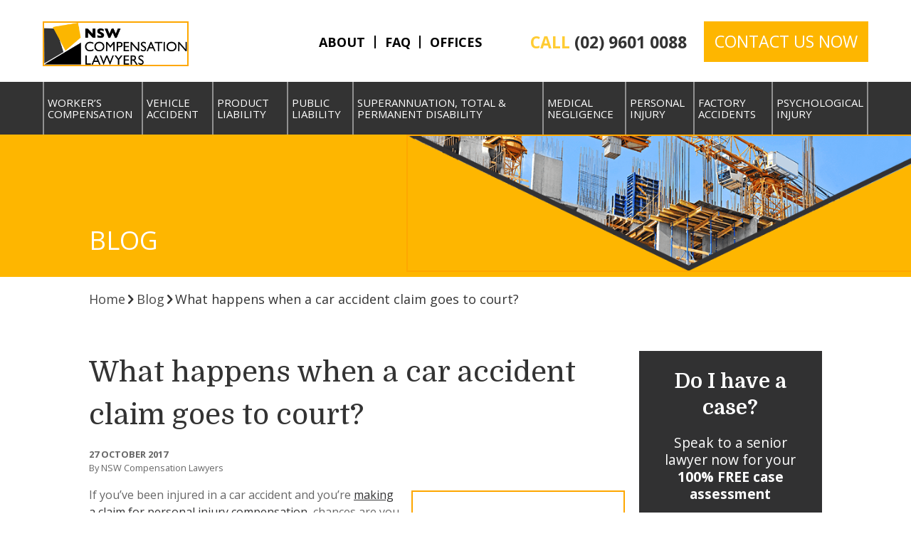

--- FILE ---
content_type: text/html; charset=UTF-8
request_url: https://www.nswcompensationlawyers.com.au/blog/car_accident_claim_goes_to_court/
body_size: 9582
content:
<!doctype html><html
lang=en><head>
 <script async src="https://www.googletagmanager.com/gtag/js?id=UA-121712749-1"></script> <script>window.dataLayer = window.dataLayer || [];
	  function gtag(){dataLayer.push(arguments);}
	  gtag('js', new Date());

	  gtag('config', 'UA-121712749-1');</script>  <script>(function(w,d,s,l,i){w[l]=w[l]||[];w[l].push({'gtm.start':
	new Date().getTime(),event:'gtm.js'});var f=d.getElementsByTagName(s)[0],
	j=d.createElement(s),dl=l!='dataLayer'?'&l='+l:'';j.async=true;j.src=
	'https://www.googletagmanager.com/gtm.js?id='+i+dl;f.parentNode.insertBefore(j,f);
	})(window,document,'script','dataLayer','GTM-M4G54V8');</script> <meta
charset="utf-8"><meta
http-equiv="X-UA-Compatible" content="IE=edge,chrome=1"><meta
http-equiv="cleartype" content="on"><meta
name="viewport" content="width=device-width, initial-scale=1"><title>What Happens When a Car Accident Claim Goes to Court? | NSW Compensation Lawyers</title><meta
name="description" content="Official site of the leading personal injury experts in NSW for car accidents, workers compensation, medical negligence and public liability."><meta
name="author" content="NSW Compensation Lawyers"><link
rel=stylesheet href=https://www.nswcompensationlawyers.com.au/wp-content/cache/minify/69e19.css media=all><link
rel=apple-touch-icon sizes=180x180 href=https://www.nswcompensationlawyers.com.au/wp-content/themes/nswcl2018/apple-touch-icon.png><link
rel=icon type=image/png sizes=32x32 href=https://www.nswcompensationlawyers.com.au/wp-content/themes/nswcl2018/favicon-32x32.png><link
rel=icon type=image/png sizes=16x16 href=https://www.nswcompensationlawyers.com.au/wp-content/themes/nswcl2018/favicon-16x16.png><link
rel=manifest href=https://www.nswcompensationlawyers.com.au/wp-content/themes/nswcl2018/manifest.json><link
rel=mask-icon href=https://www.nswcompensationlawyers.com.au/wp-content/themes/nswcl2018/safari-pinned-tab.svg color=#fcb600><meta
name="theme-color" content="#ffffff"><meta
property="og:title" content="What Happens When a Car Accident Claim Goes to Court? | NSW Compensation LawyersNSW Compensation Lawyers"><meta
property="og:type" content="website"><meta
property="og:url" content="https://www.nswcompensationlawyers.com.au/blog/car_accident_claim_goes_to_court/"><meta
property="og:image" content="https://www.nswcompensationlawyers.com.au/media/limitation-period-1.jpg"><meta
name="description" content="The majority of car accident claims settle out of court. If you think the offer is not fair and you want to go to court, what do you need to keep in mind?"><link
rel=canonical href=https://www.nswcompensationlawyers.com.au/blog/car_accident_claim_goes_to_court/ ><meta
property="og:locale" content="en_US"><meta
property="og:type" content="article"><meta
property="og:title" content="What Happens When a Car Accident Claim Goes to Court? | NSW Compensation Lawyers"><meta
property="og:description" content="The majority of car accident claims settle out of court. If you think the offer is not fair and you want to go to court, what do you need to keep in mind?"><meta
property="og:url" content="https://www.nswcompensationlawyers.com.au/blog/car_accident_claim_goes_to_court/"><meta
property="og:site_name" content="NSW Compensation Lawyers"><meta
property="article:section" content="Motor Vehicle"><meta
property="article:published_time" content="2017-10-27T09:00:42+10:00"><meta
property="article:modified_time" content="2018-01-17T17:28:27+10:00"><meta
property="og:updated_time" content="2018-01-17T17:28:27+10:00"><meta
property="og:image" content="https://www.nswcompensationlawyers.com.au/media/limitation-period-1.jpg"><meta
property="og:image:secure_url" content="https://www.nswcompensationlawyers.com.au/media/limitation-period-1.jpg"><meta
property="og:image:width" content="1000"><meta
property="og:image:height" content="667"><meta
name="twitter:card" content="summary_large_image"><meta
name="twitter:description" content="The majority of car accident claims settle out of court. If you think the offer is not fair and you want to go to court, what do you need to keep in mind?"><meta
name="twitter:title" content="What Happens When a Car Accident Claim Goes to Court? | NSW Compensation Lawyers"><meta
name="twitter:image" content="https://www.nswcompensationlawyers.com.au/media/limitation-period-1.jpg"><link
rel=dns-prefetch href=//s.w.org> <script>window._wpemojiSettings = {"baseUrl":"https:\/\/s.w.org\/images\/core\/emoji\/11\/72x72\/","ext":".png","svgUrl":"https:\/\/s.w.org\/images\/core\/emoji\/11\/svg\/","svgExt":".svg","source":{"concatemoji":"https:\/\/www.nswcompensationlawyers.com.au\/wp-includes\/js\/wp-emoji-release.min.js?ver=4.9.16"}};
			!function(a,b,c){function d(a,b){var c=String.fromCharCode;l.clearRect(0,0,k.width,k.height),l.fillText(c.apply(this,a),0,0);var d=k.toDataURL();l.clearRect(0,0,k.width,k.height),l.fillText(c.apply(this,b),0,0);var e=k.toDataURL();return d===e}function e(a){var b;if(!l||!l.fillText)return!1;switch(l.textBaseline="top",l.font="600 32px Arial",a){case"flag":return!(b=d([55356,56826,55356,56819],[55356,56826,8203,55356,56819]))&&(b=d([55356,57332,56128,56423,56128,56418,56128,56421,56128,56430,56128,56423,56128,56447],[55356,57332,8203,56128,56423,8203,56128,56418,8203,56128,56421,8203,56128,56430,8203,56128,56423,8203,56128,56447]),!b);case"emoji":return b=d([55358,56760,9792,65039],[55358,56760,8203,9792,65039]),!b}return!1}function f(a){var c=b.createElement("script");c.src=a,c.defer=c.type="text/javascript",b.getElementsByTagName("head")[0].appendChild(c)}var g,h,i,j,k=b.createElement("canvas"),l=k.getContext&&k.getContext("2d");for(j=Array("flag","emoji"),c.supports={everything:!0,everythingExceptFlag:!0},i=0;i<j.length;i++)c.supports[j[i]]=e(j[i]),c.supports.everything=c.supports.everything&&c.supports[j[i]],"flag"!==j[i]&&(c.supports.everythingExceptFlag=c.supports.everythingExceptFlag&&c.supports[j[i]]);c.supports.everythingExceptFlag=c.supports.everythingExceptFlag&&!c.supports.flag,c.DOMReady=!1,c.readyCallback=function(){c.DOMReady=!0},c.supports.everything||(h=function(){c.readyCallback()},b.addEventListener?(b.addEventListener("DOMContentLoaded",h,!1),a.addEventListener("load",h,!1)):(a.attachEvent("onload",h),b.attachEvent("onreadystatechange",function(){"complete"===b.readyState&&c.readyCallback()})),g=c.source||{},g.concatemoji?f(g.concatemoji):g.wpemoji&&g.twemoji&&(f(g.twemoji),f(g.wpemoji)))}(window,document,window._wpemojiSettings);</script> <style>img.wp-smiley,
img.emoji {
	display: inline !important;
	border: none !important;
	box-shadow: none !important;
	height: 1em !important;
	width: 1em !important;
	margin: 0 .07em !important;
	vertical-align: -0.1em !important;
	background: none !important;
	padding: 0 !important;
}</style> <script src=https://www.nswcompensationlawyers.com.au/wp-content/cache/minify/df983.js></script> <link
rel=https://api.w.org/ href=https://www.nswcompensationlawyers.com.au/wp-json/ ><link
rel=alternate type=application/json+oembed href="https://www.nswcompensationlawyers.com.au/wp-json/oembed/1.0/embed?url=https%3A%2F%2Fwww.nswcompensationlawyers.com.au%2Fblog%2Fcar_accident_claim_goes_to_court%2F"><link
rel=alternate type=text/xml+oembed href="https://www.nswcompensationlawyers.com.au/wp-json/oembed/1.0/embed?url=https%3A%2F%2Fwww.nswcompensationlawyers.com.au%2Fblog%2Fcar_accident_claim_goes_to_court%2F&#038;format=xml"></head><body
id=top class="post-template-default single single-post postid-2143 single-format-standard"><noscript><iframe
src="https://www.googletagmanager.com/ns.html?id=GTM-M4G54V8"
height=0 width=0 style=display:none;visibility:hidden></iframe></noscript><div
class=wrapper><header
class="header mobile-only cf"><div
class=header__top>
<a
href=https://www.nswcompensationlawyers.com.au class="logo logo-header" title="NSW Compensation Lawyers"><img
src=https://www.nswcompensationlawyers.com.au/wp-content/themes/nswcl2018/img/ncl-logo.png></a>
<a
href=# class=mobile-menu-trigger><span>Menu</span></a>
<a
href=tel:+61296010088 class=header__tel><i
class=icon-phone></i><span>Call</span></a></div><a
class="skip-link screen-reader-text" href=#content tabindex=0>Skip to content</a><nav
class=mobile-menu role=navigation><div
class=scrollable><h3 class="title">Areas of Practice</h3><ul><li
class=" has-children"><a
href=https://www.nswcompensationlawyers.com.au/workers-compensation/ >Worker&#8217;s Compensation</a><span
class=sub-menu-toggle>&nbsp;</span><ul
class=sub-menu><li><a
href=https://www.nswcompensationlawyers.com.au/workers-compensation/construction-accidents/ >Construction Accident</a></li></ul></li><li
class=" has-children"><a
href=https://www.nswcompensationlawyers.com.au/vehicle-accident/ >Vehicle Accident</a><span
class=sub-menu-toggle>&nbsp;</span><ul
class=sub-menu><li><a
href=https://www.nswcompensationlawyers.com.au/vehicle-accident/car-accident-lawyers/ >Car Accident</a></li><li><a
href=https://www.nswcompensationlawyers.com.au/vehicle-accident/motorcycle-compensation/ >Motorcycle Accident</a></li><li><a
href=https://www.nswcompensationlawyers.com.au/vehicle-accident/aircraft-injuries/ >Aircraft Injury Lawyers</a></li><li><a
href=https://www.nswcompensationlawyers.com.au/vehicle-accident/boating-injuries/ >Boating Injury Lawyers</a></li></ul></li><li><a
href=https://www.nswcompensationlawyers.com.au/product-liability/ >Product Liability</a></li><li><a
href=https://www.nswcompensationlawyers.com.au/public-liability/ >Public Liability</a></li><li><a
href=https://www.nswcompensationlawyers.com.au/superannuation-lawyers-tpd-claims/ >Superannuation, Total &#038; Permanent Disability</a></li><li><a
href=https://www.nswcompensationlawyers.com.au/medical-negligence/ >Medical Negligence</a></li><li
class=" has-children"><a
href=https://www.nswcompensationlawyers.com.au/personal-injury-lawyers-sydney/ >Personal Injury</a><span
class=sub-menu-toggle>&nbsp;</span><ul
class=sub-menu><li><a
href=https://www.nswcompensationlawyers.com.au/personal-injury-lawyers-sydney/premises-accidents/ >Premises Liability</a></li></ul></li><li><a
href=https://www.nswcompensationlawyers.com.au/factory-injuries/ >Factory Accidents</a></li><li
class=" has-children"><a
href=https://www.nswcompensationlawyers.com.au/psychological-injuries/ >Psychological Injury</a><span
class=sub-menu-toggle>&nbsp;</span><ul
class=sub-menu><li><a
href=https://www.nswcompensationlawyers.com.au/psychological-injuries/psychological-injury-in-the-workplace/ >Psychological injury in the workplace</a></li><li><a
href=https://www.nswcompensationlawyers.com.au/psychological-injuries/psychological-injury-motor-vehicle-accidents/ >Psychological injury motor vehicle accidents</a></li></ul></li></ul><h3 class="title">About</h3><ul><li><a
href=https://www.nswcompensationlawyers.com.au/about/ >About</a></li><li><a
href=https://www.nswcompensationlawyers.com.au/faq/ >FAQ</a></li><li><a
href=https://www.nswcompensationlawyers.com.au/offices/ >Offices</a></li></ul></div></nav></header><header
class="header desktop-only cf"><div
class=header__btm><div
class="inner ">
<span
class=screen-reader-text>NSW Compensation Lawyers</span>
<a
class="skip-link screen-reader-text" href=#content>Skip to content</a>
<a
href=https://www.nswcompensationlawyers.com.au class="logo logo-header" title="NSW Compensation Lawyers"><img
src=https://www.nswcompensationlawyers.com.au/wp-content/themes/nswcl2018/img/ncl-logo.png></a><div
class=header-right><nav
class=global-menu role=navigation><ul><li><a
href=https://www.nswcompensationlawyers.com.au/about/ >About</a></li><li><a
href=https://www.nswcompensationlawyers.com.au/faq/ >FAQ</a></li><li><a
href=https://www.nswcompensationlawyers.com.au/offices/ >Offices</a></li></ul></nav><div
class=header__contact>
<a
href=tel:+61296010088 class="header__contact__call dynamic-main.number"><span>CALL</span> (02) 9601 0088</a>
<a
href=https://www.nswcompensationlawyers.com.au/offices/ class="header__contact__cta btn--yellow">Contact us now</a></div></div></div></div><div
class=header-menu-wrapper><div
class="inner "><nav
class=mega-menu role=navigation><ul><li
class=" has-children"><a
href=https://www.nswcompensationlawyers.com.au/workers-compensation/ >Worker&#8217;s Compensation</a><div
class=mega-panel><div
class=inner><div
class=description><span
class=title>Worker's Compensation</span>Workers’ compensation is set up to protect workers from potentially harmful, unplanned and critical situations that can arise in the workplace, as we all deserve to work in a safe and healthy environment.</div><ul
class=sub-menu><li><a
href=https://www.nswcompensationlawyers.com.au/workers-compensation/construction-accidents/ >Construction Accident</a></li></ul></li><li
class=" has-children"><a
href=https://www.nswcompensationlawyers.com.au/vehicle-accident/ >Vehicle Accident</a><div
class=mega-panel><div
class=inner><div
class=description><span
class=title>Vehicle Accident</span>Whether you’re a driver, passenger, cyclist or pedestrian, if you are involved in a motor vehicle accident through no fault of your own, you could be entitled to compensation for any injuries or trauma experienced as a result of the accident.</div><ul
class=sub-menu><li><a
href=https://www.nswcompensationlawyers.com.au/vehicle-accident/car-accident-lawyers/ >Car Accident</a></li><li><a
href=https://www.nswcompensationlawyers.com.au/vehicle-accident/motorcycle-compensation/ >Motorcycle Accident</a></li><li><a
href=https://www.nswcompensationlawyers.com.au/vehicle-accident/aircraft-injuries/ >Aircraft Injury Lawyers</a></li><li><a
href=https://www.nswcompensationlawyers.com.au/vehicle-accident/boating-injuries/ >Boating Injury Lawyers</a></li></ul></li><li><a
href=https://www.nswcompensationlawyers.com.au/product-liability/ >Product Liability</a><div
class=mega-panel><div
class=inner><div
class=description><span
class=title>Product Liability</span></div></li><li><a
href=https://www.nswcompensationlawyers.com.au/public-liability/ >Public Liability</a><div
class=mega-panel><div
class=inner><div
class=description><span
class=title>Public Liability</span></div></li><li><a
href=https://www.nswcompensationlawyers.com.au/superannuation-lawyers-tpd-claims/ >Superannuation, Total &#038; Permanent Disability</a><div
class=mega-panel><div
class=inner><div
class=description><span
class=title>Superannuation, Total & Permanent Disability</span></div></li><li><a
href=https://www.nswcompensationlawyers.com.au/medical-negligence/ >Medical Negligence</a><div
class=mega-panel><div
class=inner><div
class=description><span
class=title>Medical Negligence</span></div></li><li
class=" has-children"><a
href=https://www.nswcompensationlawyers.com.au/personal-injury-lawyers-sydney/ >Personal Injury</a><div
class=mega-panel><div
class=inner><div
class=description><span
class=title>Personal Injury</span>Life is unpredictable and personal injury can occur anywhere and at any time. You can even become injured through no fault of your own, which can be severely traumatic and cause not only physical harm, but psychological and financial damages to you and your family.</div><ul
class=sub-menu><li><a
href=https://www.nswcompensationlawyers.com.au/personal-injury-lawyers-sydney/premises-accidents/ >Premises Liability</a></li></ul></li><li><a
href=https://www.nswcompensationlawyers.com.au/factory-injuries/ >Factory Accidents</a><div
class=mega-panel><div
class=inner><div
class=description><span
class=title>Factory Accidents</span></div></li><li
class=" has-children"><a
href=https://www.nswcompensationlawyers.com.au/psychological-injuries/ >Psychological Injury</a><div
class=mega-panel><div
class=inner><div
class=description><span
class=title>Psychological Injury</span>Psychological Injuries sustained in the workplace or motor car accidents. Call the team at NSW Compensation Lawyers for the best advice for all your compensation claims.</div><ul
class=sub-menu><li><a
href=https://www.nswcompensationlawyers.com.au/psychological-injuries/psychological-injury-in-the-workplace/ >Psychological injury in the workplace</a></li><li><a
href=https://www.nswcompensationlawyers.com.au/psychological-injuries/psychological-injury-motor-vehicle-accidents/ >Psychological injury motor vehicle accidents</a></li></ul></li></ul></nav></div></div></header><div
id=content><div
class=page-header><div
class="inner hpad cf">
<img
src=https://www.nswcompensationlawyers.com.au/wp-content/themes/nswcl2018/img/headers/blog.png alt="Closely cropped image of construction site"><h1 class="page-header__title">Blog</h1></div></div><div
class="inner hpad"><div
class=breadcrumbs><a
href=https://www.nswcompensationlawyers.com.au/ itemscope itemtype=http://schema.org/Thing itemprop=item>Home</a><span
class=sep> <i
class=icon-chevron></i> </span><a
href=https://www.nswcompensationlawyers.com.au/blog/ itemscope itemtype=http://schema.org/Thing itemprop=item>Blog</a><span
class=sep> <i
class=icon-chevron></i> </span><span>What happens when a car accident claim goes to court?</span></div></div><main
class="main single" role=main><div
class="inner hpad"><div
class=mobile-only><div
class=sidebar-form-wrap><h3 class="form-title">Do I have a case?</h3><p>Speak to a senior lawyer now for your <strong>100% FREE case assessment</strong></p>
<a
href=#jumpToForm class="btn btn--white--outline--grey">Find out now <i
class=icon-chevron></i></a></div></div><div
class=grid><div
class=col-3-4><article><h1 class="post-title">What happens when a car accident claim goes to court?</h1><div
class=post-metadata>
<span
class=post-datetime>27 October 2017</span>
<span
class=post-author>By NSW Compensation Lawyers </span></div><div
class=the-content><p><a
href=http://www.nswcompensationlawyers.com.au/media/limitation-period.jpg><img
class="alignright size-medium wp-image-2863" src=https://www.nswcompensationlawyers.com.au/media/limitation-period-1-300x200.jpg alt width=300 height=200 srcset="https://www.nswcompensationlawyers.com.au/media/limitation-period-1-300x200.jpg 300w, https://www.nswcompensationlawyers.com.au/media/limitation-period-1.jpg 1000w" sizes="(max-width: 300px) 100vw, 300px"></a>If you’ve been injured in a car accident and you’re <a
href=http://www.nswcompensationlawyers.com.au/making-claim-road-accident-nsw/ >making a claim for personal injury compensation</a>, chances are you will have been told that the great majority of claims are settled out of court.</p><p>Typically what happens in the car crash claim process is that an <a
href=http://www.nswcompensationlawyers.com.au/personal-injury-settlement-car-accident/ >offer of settlement</a> is made by the insurance company that covered the driver at fault for <a
href=http://www.nswcompensationlawyers.com.au/nsw-compulsory-third-party-insurance-claims-changes-coming/ >compulsory third party</a> (CTP) claims, and the injured person accept</p><p>Or sometimes, the injured person’s lawyers negotiate on their behalf with the insurance company’s lawyers and a better settlement is agreed on and paid out.</p><p>But what if you think the insurer’s best offer is really not fair or adequate, and you decide you want your day in court? How does this play out, and what do you need to keep in mind?</p><h4>Car accident court process</h4><p>In New South Wales, <a
href=http://www.nswcompensationlawyers.com.au/happens-make-car-accident-claim/ >disputes about claims</a> generally need to go to the Claims Assessment and Resolution Service (CARS) before they go to court. CARS tries to deal with claims on paper or through meetings, rather than by formal hearings.</p><p>If the issues cannot be resolved by CARS, then legal proceedings can be commenced. When this happens, the parties to the case will often meet to try to resolve the case through mediation. If this doesn’t produce a satisfactory outcome, then the case can go to court.</p><p>A personal injury compensation case is likely to be heard in the District Court. The system in Australia is generally ‘adversarial’. This means the legal representatives of the ‘plaintiff’ and the ‘defendant’ compete in arguing to establish the case for the party they’re representing. The plaintiff is you – the person initiating the legal action – and the defendant is the driver who was at fault.</p><h4>Engaging a barrister and arranging for witnesses to attend</h4><p>With the help of your lawyer, a barrister will be engaged to represent you when you are going to court for a car accident. Your lawyer will brief the barrister on what happened, and what line to take in supporting your case. The other thing you might need to do by way of preparation for the court case is to arrange for witnesses to attend the hearing.</p><p>The witnesses could be, for example, a passenger in the car, someone working in a nearby shop or living locally, or a pedestrian or cyclist who saw what happened or turned up in the immediate aftermath of the accident. The most important witness is you, the plaintiff.</p><h4>How long do court proceedings take?</h4><p>Your lawyer will ensure that <a
href=http://www.nswcompensationlawyers.com.au/what-are-the-time-limits-involved-in-making-a-compensation-claim/ >time limits</a> are complied with and guide you through the procedures, including the initial exchange of documents, proving the facts of the case, weighing up any conflicting evidence, explaining the relevant legal points, and understanding the decision when it’s handed down.</p><p>If your case succeeds, the judge will make an order for the defendant to pay compensation in the form of a sum of money known as ‘damages’. The whole process could take a number of years, from the time of the accident to the eventual payout.</p><h4>What to expect in court for a car accident</h4><p>It’s <a
href=http://www.nswcompensationlawyers.com.au/information-car-accident-claim/ >important to be well-prepared</a> if you’re going to have to give evidence. Your lawyer can tell you beforehand what happens when you go to court for a car accident, including the sort of questions you’re likely to be asked, and how you should respond.</p><h4>Appeals if you lose</h4><p>If you’re not successful in court and the judgment goes against you, you may have the option of appealing the decision to a higher court. In New South Wales, this means your case would be heard again in the Supreme Court, with a different judge, whose task would be to examine the matters on which the appeal is based. Expert legal advice is vital if you are considering an appeal.</p><h4>Costs if your claim goes to court</h4><p>Your lawyer will explain the costs to you right from the start, and enter into a fee agreement with you. If your case succeeds in court, the defendant may be ordered to pay your legal costs.</p><h4>Chances of a better outcome</h4><p>It’s often reported that pursuing <a
href=http://www.nswcompensationlawyers.com.au/motor-accident-compensation-road-recovery/ >car accident compensation</a> through the courts can result in a higher sum being paid in damages, rather than accepting an out-of-court settlement. However, this cannot be taken for granted.</p><p>A lawyer specialised in this type of case can advise you as to whether legal proceedings are the recommended course of action, in your situation.</p><h4>Talk to a car accident claims lawyer today</h4><p>If you have been involved in a motor vehicle crash and need to make a personal injury claim, then be sure to call our friendly team of <a
href=http://www.nswcompensationlawyers.com.au/car-accident-lawyers>car accident claims lawyers</a>.</p><p>Our senior lawyers will be there to give you the right advice on what to do and whether or not going to court is the right thing for you. Call us today on 02 9601 0088.</p></div><div
class=post-metadata><div
class=post-categories><a
href=https://www.nswcompensationlawyers.com.au/blog/category/motor-vehicle/ rel="category tag">Motor Vehicle</a>, <a
href=https://www.nswcompensationlawyers.com.au/blog/category/personal-injury/ rel="category tag">Personal Injury</a>, <a
href=https://www.nswcompensationlawyers.com.au/blog/category/public-safety/ rel="category tag">Public Safety</a></div></div></article><p><a
href=#jumpToForm class="btn btn--lg btn--yellow">See how we can help you <i
class=icon-chevron></i></a></p><div
class=share><h3>Share this artice</h3><div
class=addthis_inline_share_toolbox></div></div><div
class=post-nav><p><a
href=https://www.nswcompensationlawyers.com.au/blog/ class=back>&lt; Back to News</a></p></div></div><div
class=col-1-4><div
class=sidebar-form-wrap><h3 class="form-title">Do I have a case?</h3><p>Speak to a senior lawyer now for your <strong>100% FREE case assessment</strong></p>
<a
href=#jumpToForm class="btn btn--white--outline--grey">Find out now <i
class=icon-chevron></i></a></div><div
class="sidebar-item share text-center"><h3>Share this artice</h3><div
class=addthis_inline_share_toolbox></div></div></div></div></div></main><section
id=jumpToForm class="vpad text-center bg--grey"><div
class="inner--sm hpad"><h2 class="h1">Do I have a case?</h2><p>Our senior lawyers will assess your case for free<sup>*</sup>.</p><div
class='gf_browser_gecko gform_wrapper' id=gform_wrapper_1 ><form
method=post enctype=multipart/form-data  id=gform_1  action=/blog/car_accident_claim_goes_to_court/ ><div
class=gform_body><ul
id=gform_fields_1 class='gform_fields top_label form_sublabel_above description_below'><li
id=field_1_8  class='gfield gf_half gfield_contains_required field_sublabel_above field_description_below gfield_visibility_visible' ><label
class=gfield_label for=input_1_8 >First name<span
class=gfield_required>*</span></label><div
class='ginput_container ginput_container_text'><input
name=input_8 id=input_1_8 type=text value class=medium    placeholder='First name' aria-required=true aria-invalid=false></div></li><li
id=field_1_9  class='gfield gf_half gfield_contains_required field_sublabel_above field_description_below gfield_visibility_visible' ><label
class=gfield_label for=input_1_9 >Last name<span
class=gfield_required>*</span></label><div
class='ginput_container ginput_container_text'><input
name=input_9 id=input_1_9 type=text value class=medium    placeholder='Last name' aria-required=true aria-invalid=false></div></li><li
id=field_1_3  class='gfield gf_half gfield_contains_required field_sublabel_above field_description_below gfield_visibility_visible' ><label
class=gfield_label for=input_1_3 >Email<span
class=gfield_required>*</span></label><div
class='ginput_container ginput_container_email'>
<input
name=input_3 id=input_1_3 type=email value class=medium   placeholder=Email aria-required=true aria-invalid=false></div></li><li
id=field_1_7  class='gfield gf_half gfield_contains_required field_sublabel_above field_description_below gfield_visibility_visible' ><label
class=gfield_label for=input_1_7 >Phone<span
class=gfield_required>*</span></label><div
class='ginput_container ginput_container_phone'><input
name=input_7 id=input_1_7 type=tel value class=medium  placeholder=Phone aria-required=true aria-invalid=false></div></li><li
id=field_1_4  class='gfield gfield_contains_required field_sublabel_above field_description_below gfield_visibility_visible' ><label
class=gfield_label for=input_1_4 >Enquiry type<span
class=gfield_required>*</span></label><div
class='ginput_container ginput_container_select'><select
name=input_4 id=input_1_4 class='large gfield_select'   aria-required=true aria-invalid=false><option
value >Enquiry type</option><option
value='Workers Compensation' >Workers Compensation</option><option
value='Vehicle Accident' >Vehicle Accident</option><option
value='Product Liability' >Product Liability</option><option
value='Public Liabilitiy' >Public Liabilitiy</option><option
value='Superannuation, Total &amp; Permanent Disability Claims' >Superannuation, Total &amp; Permanent Disability Claims</option><option
value='Medical Negligence' >Medical Negligence</option><option
value='Personal Injury' >Personal Injury</option><option
value=Other >Other</option></select></div></li><li
id=field_1_5  class='gfield gfield_contains_required field_sublabel_above field_description_below gfield_visibility_visible' ><label
class=gfield_label for=input_1_5 >Tell us about your case<span
class=gfield_required>*</span></label><div
class='ginput_container ginput_container_textarea'><textarea name=input_5 id=input_1_5 class='textarea medium'    placeholder='Tell us about your case: Date of incident, location of incident, type of injury you sustained' aria-required=true aria-invalid=false   rows=10 cols=50></textarea></div></li><li
id=field_1_10  class='gfield field_sublabel_above field_description_below gfield_visibility_visible' ><label
class=gfield_label for=input_1_10 >CAPTCHA</label><div
id=input_1_10 class='ginput_container ginput_recaptcha' data-sitekey=6Lf7RLEUAAAAACKvrs4MuSgf_3Ykt93dzU0eiM8l  data-theme=light data-tabindex=0  data-badge></div></li></ul></div><div
class='gform_footer top_label'> <input
type=submit id=gform_submit_button_1 class='gform_button button' value='Send enquiry'  onclick='if(window["gf_submitting_1"]){return false;}  if( !jQuery("#gform_1")[0].checkValidity || jQuery("#gform_1")[0].checkValidity()){window["gf_submitting_1"]=true;}  ' onkeypress='if( event.keyCode == 13 ){ if(window["gf_submitting_1"]){return false;} if( !jQuery("#gform_1")[0].checkValidity || jQuery("#gform_1")[0].checkValidity()){window["gf_submitting_1"]=true;}  jQuery("#gform_1").trigger("submit",[true]); }'>
<input
type=hidden class=gform_hidden name=is_submit_1 value=1>
<input
type=hidden class=gform_hidden name=gform_submit value=1>
<input
type=hidden class=gform_hidden name=gform_unique_id value>
<input
type=hidden class=gform_hidden name=state_1 value='WyJbXSIsIjQ2OWVhMmU4MjJjODViNGVjMWVmOGI0NjAwOGYzNjJkIl0='>
<input
type=hidden class=gform_hidden name=gform_target_page_number_1 id=gform_target_page_number_1 value=0>
<input
type=hidden class=gform_hidden name=gform_source_page_number_1 id=gform_source_page_number_1 value=1>
<input
type=hidden name=gform_field_values value></div></form></div><script>jQuery(document).bind('gform_post_render', function(event, formId, currentPage){if(formId == 1) {if(typeof Placeholders != 'undefined'){
                        Placeholders.enable();
                    }} } );jQuery(document).bind('gform_post_conditional_logic', function(event, formId, fields, isInit){} );</script><script>jQuery(document).ready(function(){jQuery(document).trigger('gform_post_render', [1, 1]) } );</script></div></section></div><footer><div
class=pre-footer><div
class="inner text-center">
<i
class=icon-location></i>
<strong>Our offices:</strong><ul><li><a
href=https://www.nswcompensationlawyers.com.au/offices/liverpool>Liverpool</a></li></ul></div></div><div
class=main-footer><div
class="inner grid"><div
class=col-1-6><p><a
href=https://www.nswcompensationlawyers.com.au class="logo logo-footer" title="NSW Compensation Lawyers"><img
src=https://www.nswcompensationlawyers.com.au/wp-content/themes/nswcl2018/img/ncl-logo-rev.png></a></p><p><img
src="https://www.nswcompensationlawyers.com.au/wp-content/themes/nswcl2018/img/the-law society-of-nsw.png" width=130></p></div><div
class=col-1-6><h4>Areas of Practice</h4><nav
class role=navigation><ul><li
class=" has-children"><a
href=https://www.nswcompensationlawyers.com.au/workers-compensation/ >Worker&#8217;s Compensation</a></li><li
class=" has-children"><a
href=https://www.nswcompensationlawyers.com.au/vehicle-accident/ >Vehicle Accident</a></li><li><a
href=https://www.nswcompensationlawyers.com.au/product-liability/ >Product Liability</a></li><li><a
href=https://www.nswcompensationlawyers.com.au/public-liability/ >Public Liability</a></li><li><a
href=https://www.nswcompensationlawyers.com.au/superannuation-lawyers-tpd-claims/ >Superannuation, Total &#038; Permanent Disability</a></li><li><a
href=https://www.nswcompensationlawyers.com.au/medical-negligence/ >Medical Negligence</a></li><li
class=" has-children"><a
href=https://www.nswcompensationlawyers.com.au/personal-injury-lawyers-sydney/ >Personal Injury</a></li><li><a
href=https://www.nswcompensationlawyers.com.au/factory-injuries/ >Factory Accidents</a></li><li
class=" has-children"><a
href=https://www.nswcompensationlawyers.com.au/psychological-injuries/ >Psychological Injury</a></li></ul></nav></div><div
class=col-1-6><h4>General</h4><nav
class role=navigation><ul><li><a
href=https://www.nswcompensationlawyers.com.au/about/ >About</a></li><li
class=" active"><a
href=https://www.nswcompensationlawyers.com.au/blog/ >Blog</a></li><li><a
href=https://www.nswcompensationlawyers.com.au/faq/ >FAQ</a></li><li><a
href=https://www.nswcompensationlawyers.com.au/offices/ >Offices</a></li><li><a
href=https://www.nswcompensationlawyers.com.au/blog/category/judgement-summaries/ >Judgement Summaries<a/></li><li><a
href=https://www.nswcompensationlawyers.com.au/sitemap_index.xml>Site map</a></li></ul></nav></div><div
class=col-1-6><h4>Legal</h4><nav
class role=navigation><ul><li><a
href=https://www.nswcompensationlawyers.com.au/no-win-no-fee-compensation-lawyers/ >No Win No Fee* Policy</a></li></ul></nav></div><div
class=col-1-3><div
class="module footer__enews"><h4>Signup for our quarterly newsletter</h4><form
id=subForm class="js-cm-form footer__enews__form" action=https://nswcompensationlawyers.createsend.com/t/d/s/dyyhil/ method=post data-id>
<input
id=fieldName name=cm-name type=text placeholder=Name required> <br>
<input
id=fieldEmail class=js-cm-email-input name=cm-dyyhil-dyyhil type=email placeholder=Email required> <br>
<button
class="js-cm-submit-button btn btn--white" type=submit>Sign up &nbsp;&gt;</button></form></div></div></div><p
class="inner text-center copyright">&copy; NSW Compensation Lawyers 2021</p></div></footer></div> <script src=https://www.nswcompensationlawyers.com.au/wp-content/cache/minify/3dbfa.js></script> <script src='//s7.addthis.com/js/300/addthis_widget.js?ver=4.9.16#pubid=ra-59fbb993580e449e'></script> <script src=https://www.nswcompensationlawyers.com.au/wp-content/cache/minify/49ece.js></script> <script>var gf_global = {"gf_currency_config":{"name":"Australian Dollar","symbol_left":"$","symbol_right":"","symbol_padding":" ","thousand_separator":",","decimal_separator":".","decimals":2},"base_url":"https:\/\/www.nswcompensationlawyers.com.au\/wp-content\/plugins\/gravityforms","number_formats":[],"spinnerUrl":"https:\/\/www.nswcompensationlawyers.com.au\/wp-content\/plugins\/gravityforms\/images\/spinner.gif"};</script> <script src=https://www.nswcompensationlawyers.com.au/wp-content/cache/minify/e0515.js></script> <script src='https://www.google.com/recaptcha/api.js?hl=en&#038;render=explicit&#038;ver=4.9.16'></script> <script>( function( $ ) {
				$( document ).bind( 'gform_post_render', function() {
					var gfRecaptchaPoller = setInterval( function() {
						if( ! window.grecaptcha || ! window.grecaptcha.render ) {
							return;
						}
						renderRecaptcha();
						clearInterval( gfRecaptchaPoller );
					}, 100 );
				} );
			} )( jQuery );</script> <script type=application/ld+json>{
	"@context": "http://www.schema.org",
	"@type": "Attorney",
	"name": "NSW Compensation Lawyers",
	"url": "https://www.nswcompensationlawyers.com.au/",
	"logo": "https://www.nswcompensationlawyers.com.au/wp-content/themes/nswcl2018/img/ncl-logo.png",
	"image": "https://www.nswcompensationlawyers.com.au/media/workers-comp.png",
	"description": "The leading personal injury experts in NSW for car accidents, workers compensation, medical negligence and public liability.",
	"address": {
		"@type": "PostalAddress",
		"streetAddress": "Level 3, 7 Secant Street",
		"addressLocality": "Liverpool",
		"addressRegion": " NSW",
		"postalCode": "2170",
		"addressCountry": "Australia"
	},
	"geo": {
		"@type": "GeoCoordinates",
		"latitude": "-33.9183932",
		"longitude": "150.92143580000004"
	},
	"hasMap": "https://www.google.com.au/maps/place/NSW+Compensation+Lawyers+-+Liverpool/@-33.9183932,150.9214358,15z/data=!4m2!3m1!1s0x0:0xc1cc74ce4c884989?sa=X&ved=0ahUKEwjG6cq9kZXZAhXGlZQKHb-YChMQ_BIItQEwCg",
	"openingHours": "Mo, Tu, We, Th, Fr 08:30-18:00",
	"contactPoint": {
		"@type": "ContactPoint",
		"telephone": "+61 2 9601 0088",
		"contactType": "general"
	}
}</script>  <script>(function(h,o,t,j,a,r){
        h.hj=h.hj||function(){(h.hj.q=h.hj.q||[]).push(arguments)};
        h._hjSettings={hjid:1179000,hjsv:6};
        a=o.getElementsByTagName('head')[0];
        r=o.createElement('script');r.async=1;
        r.src=t+h._hjSettings.hjid+j+h._hjSettings.hjsv;
        a.appendChild(r);
    })(window,document,'https://static.hotjar.com/c/hotjar-','.js?sv=');</script> </body></html>

--- FILE ---
content_type: text/html; charset=utf-8
request_url: https://www.google.com/recaptcha/api2/anchor?ar=1&k=6Lf7RLEUAAAAACKvrs4MuSgf_3Ykt93dzU0eiM8l&co=aHR0cHM6Ly93d3cubnN3Y29tcGVuc2F0aW9ubGF3eWVycy5jb20uYXU6NDQz&hl=en&v=9TiwnJFHeuIw_s0wSd3fiKfN&theme=light&size=normal&anchor-ms=20000&execute-ms=30000&cb=qdpbdz3m99qi
body_size: 49016
content:
<!DOCTYPE HTML><html dir="ltr" lang="en"><head><meta http-equiv="Content-Type" content="text/html; charset=UTF-8">
<meta http-equiv="X-UA-Compatible" content="IE=edge">
<title>reCAPTCHA</title>
<style type="text/css">
/* cyrillic-ext */
@font-face {
  font-family: 'Roboto';
  font-style: normal;
  font-weight: 400;
  font-stretch: 100%;
  src: url(//fonts.gstatic.com/s/roboto/v48/KFO7CnqEu92Fr1ME7kSn66aGLdTylUAMa3GUBHMdazTgWw.woff2) format('woff2');
  unicode-range: U+0460-052F, U+1C80-1C8A, U+20B4, U+2DE0-2DFF, U+A640-A69F, U+FE2E-FE2F;
}
/* cyrillic */
@font-face {
  font-family: 'Roboto';
  font-style: normal;
  font-weight: 400;
  font-stretch: 100%;
  src: url(//fonts.gstatic.com/s/roboto/v48/KFO7CnqEu92Fr1ME7kSn66aGLdTylUAMa3iUBHMdazTgWw.woff2) format('woff2');
  unicode-range: U+0301, U+0400-045F, U+0490-0491, U+04B0-04B1, U+2116;
}
/* greek-ext */
@font-face {
  font-family: 'Roboto';
  font-style: normal;
  font-weight: 400;
  font-stretch: 100%;
  src: url(//fonts.gstatic.com/s/roboto/v48/KFO7CnqEu92Fr1ME7kSn66aGLdTylUAMa3CUBHMdazTgWw.woff2) format('woff2');
  unicode-range: U+1F00-1FFF;
}
/* greek */
@font-face {
  font-family: 'Roboto';
  font-style: normal;
  font-weight: 400;
  font-stretch: 100%;
  src: url(//fonts.gstatic.com/s/roboto/v48/KFO7CnqEu92Fr1ME7kSn66aGLdTylUAMa3-UBHMdazTgWw.woff2) format('woff2');
  unicode-range: U+0370-0377, U+037A-037F, U+0384-038A, U+038C, U+038E-03A1, U+03A3-03FF;
}
/* math */
@font-face {
  font-family: 'Roboto';
  font-style: normal;
  font-weight: 400;
  font-stretch: 100%;
  src: url(//fonts.gstatic.com/s/roboto/v48/KFO7CnqEu92Fr1ME7kSn66aGLdTylUAMawCUBHMdazTgWw.woff2) format('woff2');
  unicode-range: U+0302-0303, U+0305, U+0307-0308, U+0310, U+0312, U+0315, U+031A, U+0326-0327, U+032C, U+032F-0330, U+0332-0333, U+0338, U+033A, U+0346, U+034D, U+0391-03A1, U+03A3-03A9, U+03B1-03C9, U+03D1, U+03D5-03D6, U+03F0-03F1, U+03F4-03F5, U+2016-2017, U+2034-2038, U+203C, U+2040, U+2043, U+2047, U+2050, U+2057, U+205F, U+2070-2071, U+2074-208E, U+2090-209C, U+20D0-20DC, U+20E1, U+20E5-20EF, U+2100-2112, U+2114-2115, U+2117-2121, U+2123-214F, U+2190, U+2192, U+2194-21AE, U+21B0-21E5, U+21F1-21F2, U+21F4-2211, U+2213-2214, U+2216-22FF, U+2308-230B, U+2310, U+2319, U+231C-2321, U+2336-237A, U+237C, U+2395, U+239B-23B7, U+23D0, U+23DC-23E1, U+2474-2475, U+25AF, U+25B3, U+25B7, U+25BD, U+25C1, U+25CA, U+25CC, U+25FB, U+266D-266F, U+27C0-27FF, U+2900-2AFF, U+2B0E-2B11, U+2B30-2B4C, U+2BFE, U+3030, U+FF5B, U+FF5D, U+1D400-1D7FF, U+1EE00-1EEFF;
}
/* symbols */
@font-face {
  font-family: 'Roboto';
  font-style: normal;
  font-weight: 400;
  font-stretch: 100%;
  src: url(//fonts.gstatic.com/s/roboto/v48/KFO7CnqEu92Fr1ME7kSn66aGLdTylUAMaxKUBHMdazTgWw.woff2) format('woff2');
  unicode-range: U+0001-000C, U+000E-001F, U+007F-009F, U+20DD-20E0, U+20E2-20E4, U+2150-218F, U+2190, U+2192, U+2194-2199, U+21AF, U+21E6-21F0, U+21F3, U+2218-2219, U+2299, U+22C4-22C6, U+2300-243F, U+2440-244A, U+2460-24FF, U+25A0-27BF, U+2800-28FF, U+2921-2922, U+2981, U+29BF, U+29EB, U+2B00-2BFF, U+4DC0-4DFF, U+FFF9-FFFB, U+10140-1018E, U+10190-1019C, U+101A0, U+101D0-101FD, U+102E0-102FB, U+10E60-10E7E, U+1D2C0-1D2D3, U+1D2E0-1D37F, U+1F000-1F0FF, U+1F100-1F1AD, U+1F1E6-1F1FF, U+1F30D-1F30F, U+1F315, U+1F31C, U+1F31E, U+1F320-1F32C, U+1F336, U+1F378, U+1F37D, U+1F382, U+1F393-1F39F, U+1F3A7-1F3A8, U+1F3AC-1F3AF, U+1F3C2, U+1F3C4-1F3C6, U+1F3CA-1F3CE, U+1F3D4-1F3E0, U+1F3ED, U+1F3F1-1F3F3, U+1F3F5-1F3F7, U+1F408, U+1F415, U+1F41F, U+1F426, U+1F43F, U+1F441-1F442, U+1F444, U+1F446-1F449, U+1F44C-1F44E, U+1F453, U+1F46A, U+1F47D, U+1F4A3, U+1F4B0, U+1F4B3, U+1F4B9, U+1F4BB, U+1F4BF, U+1F4C8-1F4CB, U+1F4D6, U+1F4DA, U+1F4DF, U+1F4E3-1F4E6, U+1F4EA-1F4ED, U+1F4F7, U+1F4F9-1F4FB, U+1F4FD-1F4FE, U+1F503, U+1F507-1F50B, U+1F50D, U+1F512-1F513, U+1F53E-1F54A, U+1F54F-1F5FA, U+1F610, U+1F650-1F67F, U+1F687, U+1F68D, U+1F691, U+1F694, U+1F698, U+1F6AD, U+1F6B2, U+1F6B9-1F6BA, U+1F6BC, U+1F6C6-1F6CF, U+1F6D3-1F6D7, U+1F6E0-1F6EA, U+1F6F0-1F6F3, U+1F6F7-1F6FC, U+1F700-1F7FF, U+1F800-1F80B, U+1F810-1F847, U+1F850-1F859, U+1F860-1F887, U+1F890-1F8AD, U+1F8B0-1F8BB, U+1F8C0-1F8C1, U+1F900-1F90B, U+1F93B, U+1F946, U+1F984, U+1F996, U+1F9E9, U+1FA00-1FA6F, U+1FA70-1FA7C, U+1FA80-1FA89, U+1FA8F-1FAC6, U+1FACE-1FADC, U+1FADF-1FAE9, U+1FAF0-1FAF8, U+1FB00-1FBFF;
}
/* vietnamese */
@font-face {
  font-family: 'Roboto';
  font-style: normal;
  font-weight: 400;
  font-stretch: 100%;
  src: url(//fonts.gstatic.com/s/roboto/v48/KFO7CnqEu92Fr1ME7kSn66aGLdTylUAMa3OUBHMdazTgWw.woff2) format('woff2');
  unicode-range: U+0102-0103, U+0110-0111, U+0128-0129, U+0168-0169, U+01A0-01A1, U+01AF-01B0, U+0300-0301, U+0303-0304, U+0308-0309, U+0323, U+0329, U+1EA0-1EF9, U+20AB;
}
/* latin-ext */
@font-face {
  font-family: 'Roboto';
  font-style: normal;
  font-weight: 400;
  font-stretch: 100%;
  src: url(//fonts.gstatic.com/s/roboto/v48/KFO7CnqEu92Fr1ME7kSn66aGLdTylUAMa3KUBHMdazTgWw.woff2) format('woff2');
  unicode-range: U+0100-02BA, U+02BD-02C5, U+02C7-02CC, U+02CE-02D7, U+02DD-02FF, U+0304, U+0308, U+0329, U+1D00-1DBF, U+1E00-1E9F, U+1EF2-1EFF, U+2020, U+20A0-20AB, U+20AD-20C0, U+2113, U+2C60-2C7F, U+A720-A7FF;
}
/* latin */
@font-face {
  font-family: 'Roboto';
  font-style: normal;
  font-weight: 400;
  font-stretch: 100%;
  src: url(//fonts.gstatic.com/s/roboto/v48/KFO7CnqEu92Fr1ME7kSn66aGLdTylUAMa3yUBHMdazQ.woff2) format('woff2');
  unicode-range: U+0000-00FF, U+0131, U+0152-0153, U+02BB-02BC, U+02C6, U+02DA, U+02DC, U+0304, U+0308, U+0329, U+2000-206F, U+20AC, U+2122, U+2191, U+2193, U+2212, U+2215, U+FEFF, U+FFFD;
}
/* cyrillic-ext */
@font-face {
  font-family: 'Roboto';
  font-style: normal;
  font-weight: 500;
  font-stretch: 100%;
  src: url(//fonts.gstatic.com/s/roboto/v48/KFO7CnqEu92Fr1ME7kSn66aGLdTylUAMa3GUBHMdazTgWw.woff2) format('woff2');
  unicode-range: U+0460-052F, U+1C80-1C8A, U+20B4, U+2DE0-2DFF, U+A640-A69F, U+FE2E-FE2F;
}
/* cyrillic */
@font-face {
  font-family: 'Roboto';
  font-style: normal;
  font-weight: 500;
  font-stretch: 100%;
  src: url(//fonts.gstatic.com/s/roboto/v48/KFO7CnqEu92Fr1ME7kSn66aGLdTylUAMa3iUBHMdazTgWw.woff2) format('woff2');
  unicode-range: U+0301, U+0400-045F, U+0490-0491, U+04B0-04B1, U+2116;
}
/* greek-ext */
@font-face {
  font-family: 'Roboto';
  font-style: normal;
  font-weight: 500;
  font-stretch: 100%;
  src: url(//fonts.gstatic.com/s/roboto/v48/KFO7CnqEu92Fr1ME7kSn66aGLdTylUAMa3CUBHMdazTgWw.woff2) format('woff2');
  unicode-range: U+1F00-1FFF;
}
/* greek */
@font-face {
  font-family: 'Roboto';
  font-style: normal;
  font-weight: 500;
  font-stretch: 100%;
  src: url(//fonts.gstatic.com/s/roboto/v48/KFO7CnqEu92Fr1ME7kSn66aGLdTylUAMa3-UBHMdazTgWw.woff2) format('woff2');
  unicode-range: U+0370-0377, U+037A-037F, U+0384-038A, U+038C, U+038E-03A1, U+03A3-03FF;
}
/* math */
@font-face {
  font-family: 'Roboto';
  font-style: normal;
  font-weight: 500;
  font-stretch: 100%;
  src: url(//fonts.gstatic.com/s/roboto/v48/KFO7CnqEu92Fr1ME7kSn66aGLdTylUAMawCUBHMdazTgWw.woff2) format('woff2');
  unicode-range: U+0302-0303, U+0305, U+0307-0308, U+0310, U+0312, U+0315, U+031A, U+0326-0327, U+032C, U+032F-0330, U+0332-0333, U+0338, U+033A, U+0346, U+034D, U+0391-03A1, U+03A3-03A9, U+03B1-03C9, U+03D1, U+03D5-03D6, U+03F0-03F1, U+03F4-03F5, U+2016-2017, U+2034-2038, U+203C, U+2040, U+2043, U+2047, U+2050, U+2057, U+205F, U+2070-2071, U+2074-208E, U+2090-209C, U+20D0-20DC, U+20E1, U+20E5-20EF, U+2100-2112, U+2114-2115, U+2117-2121, U+2123-214F, U+2190, U+2192, U+2194-21AE, U+21B0-21E5, U+21F1-21F2, U+21F4-2211, U+2213-2214, U+2216-22FF, U+2308-230B, U+2310, U+2319, U+231C-2321, U+2336-237A, U+237C, U+2395, U+239B-23B7, U+23D0, U+23DC-23E1, U+2474-2475, U+25AF, U+25B3, U+25B7, U+25BD, U+25C1, U+25CA, U+25CC, U+25FB, U+266D-266F, U+27C0-27FF, U+2900-2AFF, U+2B0E-2B11, U+2B30-2B4C, U+2BFE, U+3030, U+FF5B, U+FF5D, U+1D400-1D7FF, U+1EE00-1EEFF;
}
/* symbols */
@font-face {
  font-family: 'Roboto';
  font-style: normal;
  font-weight: 500;
  font-stretch: 100%;
  src: url(//fonts.gstatic.com/s/roboto/v48/KFO7CnqEu92Fr1ME7kSn66aGLdTylUAMaxKUBHMdazTgWw.woff2) format('woff2');
  unicode-range: U+0001-000C, U+000E-001F, U+007F-009F, U+20DD-20E0, U+20E2-20E4, U+2150-218F, U+2190, U+2192, U+2194-2199, U+21AF, U+21E6-21F0, U+21F3, U+2218-2219, U+2299, U+22C4-22C6, U+2300-243F, U+2440-244A, U+2460-24FF, U+25A0-27BF, U+2800-28FF, U+2921-2922, U+2981, U+29BF, U+29EB, U+2B00-2BFF, U+4DC0-4DFF, U+FFF9-FFFB, U+10140-1018E, U+10190-1019C, U+101A0, U+101D0-101FD, U+102E0-102FB, U+10E60-10E7E, U+1D2C0-1D2D3, U+1D2E0-1D37F, U+1F000-1F0FF, U+1F100-1F1AD, U+1F1E6-1F1FF, U+1F30D-1F30F, U+1F315, U+1F31C, U+1F31E, U+1F320-1F32C, U+1F336, U+1F378, U+1F37D, U+1F382, U+1F393-1F39F, U+1F3A7-1F3A8, U+1F3AC-1F3AF, U+1F3C2, U+1F3C4-1F3C6, U+1F3CA-1F3CE, U+1F3D4-1F3E0, U+1F3ED, U+1F3F1-1F3F3, U+1F3F5-1F3F7, U+1F408, U+1F415, U+1F41F, U+1F426, U+1F43F, U+1F441-1F442, U+1F444, U+1F446-1F449, U+1F44C-1F44E, U+1F453, U+1F46A, U+1F47D, U+1F4A3, U+1F4B0, U+1F4B3, U+1F4B9, U+1F4BB, U+1F4BF, U+1F4C8-1F4CB, U+1F4D6, U+1F4DA, U+1F4DF, U+1F4E3-1F4E6, U+1F4EA-1F4ED, U+1F4F7, U+1F4F9-1F4FB, U+1F4FD-1F4FE, U+1F503, U+1F507-1F50B, U+1F50D, U+1F512-1F513, U+1F53E-1F54A, U+1F54F-1F5FA, U+1F610, U+1F650-1F67F, U+1F687, U+1F68D, U+1F691, U+1F694, U+1F698, U+1F6AD, U+1F6B2, U+1F6B9-1F6BA, U+1F6BC, U+1F6C6-1F6CF, U+1F6D3-1F6D7, U+1F6E0-1F6EA, U+1F6F0-1F6F3, U+1F6F7-1F6FC, U+1F700-1F7FF, U+1F800-1F80B, U+1F810-1F847, U+1F850-1F859, U+1F860-1F887, U+1F890-1F8AD, U+1F8B0-1F8BB, U+1F8C0-1F8C1, U+1F900-1F90B, U+1F93B, U+1F946, U+1F984, U+1F996, U+1F9E9, U+1FA00-1FA6F, U+1FA70-1FA7C, U+1FA80-1FA89, U+1FA8F-1FAC6, U+1FACE-1FADC, U+1FADF-1FAE9, U+1FAF0-1FAF8, U+1FB00-1FBFF;
}
/* vietnamese */
@font-face {
  font-family: 'Roboto';
  font-style: normal;
  font-weight: 500;
  font-stretch: 100%;
  src: url(//fonts.gstatic.com/s/roboto/v48/KFO7CnqEu92Fr1ME7kSn66aGLdTylUAMa3OUBHMdazTgWw.woff2) format('woff2');
  unicode-range: U+0102-0103, U+0110-0111, U+0128-0129, U+0168-0169, U+01A0-01A1, U+01AF-01B0, U+0300-0301, U+0303-0304, U+0308-0309, U+0323, U+0329, U+1EA0-1EF9, U+20AB;
}
/* latin-ext */
@font-face {
  font-family: 'Roboto';
  font-style: normal;
  font-weight: 500;
  font-stretch: 100%;
  src: url(//fonts.gstatic.com/s/roboto/v48/KFO7CnqEu92Fr1ME7kSn66aGLdTylUAMa3KUBHMdazTgWw.woff2) format('woff2');
  unicode-range: U+0100-02BA, U+02BD-02C5, U+02C7-02CC, U+02CE-02D7, U+02DD-02FF, U+0304, U+0308, U+0329, U+1D00-1DBF, U+1E00-1E9F, U+1EF2-1EFF, U+2020, U+20A0-20AB, U+20AD-20C0, U+2113, U+2C60-2C7F, U+A720-A7FF;
}
/* latin */
@font-face {
  font-family: 'Roboto';
  font-style: normal;
  font-weight: 500;
  font-stretch: 100%;
  src: url(//fonts.gstatic.com/s/roboto/v48/KFO7CnqEu92Fr1ME7kSn66aGLdTylUAMa3yUBHMdazQ.woff2) format('woff2');
  unicode-range: U+0000-00FF, U+0131, U+0152-0153, U+02BB-02BC, U+02C6, U+02DA, U+02DC, U+0304, U+0308, U+0329, U+2000-206F, U+20AC, U+2122, U+2191, U+2193, U+2212, U+2215, U+FEFF, U+FFFD;
}
/* cyrillic-ext */
@font-face {
  font-family: 'Roboto';
  font-style: normal;
  font-weight: 900;
  font-stretch: 100%;
  src: url(//fonts.gstatic.com/s/roboto/v48/KFO7CnqEu92Fr1ME7kSn66aGLdTylUAMa3GUBHMdazTgWw.woff2) format('woff2');
  unicode-range: U+0460-052F, U+1C80-1C8A, U+20B4, U+2DE0-2DFF, U+A640-A69F, U+FE2E-FE2F;
}
/* cyrillic */
@font-face {
  font-family: 'Roboto';
  font-style: normal;
  font-weight: 900;
  font-stretch: 100%;
  src: url(//fonts.gstatic.com/s/roboto/v48/KFO7CnqEu92Fr1ME7kSn66aGLdTylUAMa3iUBHMdazTgWw.woff2) format('woff2');
  unicode-range: U+0301, U+0400-045F, U+0490-0491, U+04B0-04B1, U+2116;
}
/* greek-ext */
@font-face {
  font-family: 'Roboto';
  font-style: normal;
  font-weight: 900;
  font-stretch: 100%;
  src: url(//fonts.gstatic.com/s/roboto/v48/KFO7CnqEu92Fr1ME7kSn66aGLdTylUAMa3CUBHMdazTgWw.woff2) format('woff2');
  unicode-range: U+1F00-1FFF;
}
/* greek */
@font-face {
  font-family: 'Roboto';
  font-style: normal;
  font-weight: 900;
  font-stretch: 100%;
  src: url(//fonts.gstatic.com/s/roboto/v48/KFO7CnqEu92Fr1ME7kSn66aGLdTylUAMa3-UBHMdazTgWw.woff2) format('woff2');
  unicode-range: U+0370-0377, U+037A-037F, U+0384-038A, U+038C, U+038E-03A1, U+03A3-03FF;
}
/* math */
@font-face {
  font-family: 'Roboto';
  font-style: normal;
  font-weight: 900;
  font-stretch: 100%;
  src: url(//fonts.gstatic.com/s/roboto/v48/KFO7CnqEu92Fr1ME7kSn66aGLdTylUAMawCUBHMdazTgWw.woff2) format('woff2');
  unicode-range: U+0302-0303, U+0305, U+0307-0308, U+0310, U+0312, U+0315, U+031A, U+0326-0327, U+032C, U+032F-0330, U+0332-0333, U+0338, U+033A, U+0346, U+034D, U+0391-03A1, U+03A3-03A9, U+03B1-03C9, U+03D1, U+03D5-03D6, U+03F0-03F1, U+03F4-03F5, U+2016-2017, U+2034-2038, U+203C, U+2040, U+2043, U+2047, U+2050, U+2057, U+205F, U+2070-2071, U+2074-208E, U+2090-209C, U+20D0-20DC, U+20E1, U+20E5-20EF, U+2100-2112, U+2114-2115, U+2117-2121, U+2123-214F, U+2190, U+2192, U+2194-21AE, U+21B0-21E5, U+21F1-21F2, U+21F4-2211, U+2213-2214, U+2216-22FF, U+2308-230B, U+2310, U+2319, U+231C-2321, U+2336-237A, U+237C, U+2395, U+239B-23B7, U+23D0, U+23DC-23E1, U+2474-2475, U+25AF, U+25B3, U+25B7, U+25BD, U+25C1, U+25CA, U+25CC, U+25FB, U+266D-266F, U+27C0-27FF, U+2900-2AFF, U+2B0E-2B11, U+2B30-2B4C, U+2BFE, U+3030, U+FF5B, U+FF5D, U+1D400-1D7FF, U+1EE00-1EEFF;
}
/* symbols */
@font-face {
  font-family: 'Roboto';
  font-style: normal;
  font-weight: 900;
  font-stretch: 100%;
  src: url(//fonts.gstatic.com/s/roboto/v48/KFO7CnqEu92Fr1ME7kSn66aGLdTylUAMaxKUBHMdazTgWw.woff2) format('woff2');
  unicode-range: U+0001-000C, U+000E-001F, U+007F-009F, U+20DD-20E0, U+20E2-20E4, U+2150-218F, U+2190, U+2192, U+2194-2199, U+21AF, U+21E6-21F0, U+21F3, U+2218-2219, U+2299, U+22C4-22C6, U+2300-243F, U+2440-244A, U+2460-24FF, U+25A0-27BF, U+2800-28FF, U+2921-2922, U+2981, U+29BF, U+29EB, U+2B00-2BFF, U+4DC0-4DFF, U+FFF9-FFFB, U+10140-1018E, U+10190-1019C, U+101A0, U+101D0-101FD, U+102E0-102FB, U+10E60-10E7E, U+1D2C0-1D2D3, U+1D2E0-1D37F, U+1F000-1F0FF, U+1F100-1F1AD, U+1F1E6-1F1FF, U+1F30D-1F30F, U+1F315, U+1F31C, U+1F31E, U+1F320-1F32C, U+1F336, U+1F378, U+1F37D, U+1F382, U+1F393-1F39F, U+1F3A7-1F3A8, U+1F3AC-1F3AF, U+1F3C2, U+1F3C4-1F3C6, U+1F3CA-1F3CE, U+1F3D4-1F3E0, U+1F3ED, U+1F3F1-1F3F3, U+1F3F5-1F3F7, U+1F408, U+1F415, U+1F41F, U+1F426, U+1F43F, U+1F441-1F442, U+1F444, U+1F446-1F449, U+1F44C-1F44E, U+1F453, U+1F46A, U+1F47D, U+1F4A3, U+1F4B0, U+1F4B3, U+1F4B9, U+1F4BB, U+1F4BF, U+1F4C8-1F4CB, U+1F4D6, U+1F4DA, U+1F4DF, U+1F4E3-1F4E6, U+1F4EA-1F4ED, U+1F4F7, U+1F4F9-1F4FB, U+1F4FD-1F4FE, U+1F503, U+1F507-1F50B, U+1F50D, U+1F512-1F513, U+1F53E-1F54A, U+1F54F-1F5FA, U+1F610, U+1F650-1F67F, U+1F687, U+1F68D, U+1F691, U+1F694, U+1F698, U+1F6AD, U+1F6B2, U+1F6B9-1F6BA, U+1F6BC, U+1F6C6-1F6CF, U+1F6D3-1F6D7, U+1F6E0-1F6EA, U+1F6F0-1F6F3, U+1F6F7-1F6FC, U+1F700-1F7FF, U+1F800-1F80B, U+1F810-1F847, U+1F850-1F859, U+1F860-1F887, U+1F890-1F8AD, U+1F8B0-1F8BB, U+1F8C0-1F8C1, U+1F900-1F90B, U+1F93B, U+1F946, U+1F984, U+1F996, U+1F9E9, U+1FA00-1FA6F, U+1FA70-1FA7C, U+1FA80-1FA89, U+1FA8F-1FAC6, U+1FACE-1FADC, U+1FADF-1FAE9, U+1FAF0-1FAF8, U+1FB00-1FBFF;
}
/* vietnamese */
@font-face {
  font-family: 'Roboto';
  font-style: normal;
  font-weight: 900;
  font-stretch: 100%;
  src: url(//fonts.gstatic.com/s/roboto/v48/KFO7CnqEu92Fr1ME7kSn66aGLdTylUAMa3OUBHMdazTgWw.woff2) format('woff2');
  unicode-range: U+0102-0103, U+0110-0111, U+0128-0129, U+0168-0169, U+01A0-01A1, U+01AF-01B0, U+0300-0301, U+0303-0304, U+0308-0309, U+0323, U+0329, U+1EA0-1EF9, U+20AB;
}
/* latin-ext */
@font-face {
  font-family: 'Roboto';
  font-style: normal;
  font-weight: 900;
  font-stretch: 100%;
  src: url(//fonts.gstatic.com/s/roboto/v48/KFO7CnqEu92Fr1ME7kSn66aGLdTylUAMa3KUBHMdazTgWw.woff2) format('woff2');
  unicode-range: U+0100-02BA, U+02BD-02C5, U+02C7-02CC, U+02CE-02D7, U+02DD-02FF, U+0304, U+0308, U+0329, U+1D00-1DBF, U+1E00-1E9F, U+1EF2-1EFF, U+2020, U+20A0-20AB, U+20AD-20C0, U+2113, U+2C60-2C7F, U+A720-A7FF;
}
/* latin */
@font-face {
  font-family: 'Roboto';
  font-style: normal;
  font-weight: 900;
  font-stretch: 100%;
  src: url(//fonts.gstatic.com/s/roboto/v48/KFO7CnqEu92Fr1ME7kSn66aGLdTylUAMa3yUBHMdazQ.woff2) format('woff2');
  unicode-range: U+0000-00FF, U+0131, U+0152-0153, U+02BB-02BC, U+02C6, U+02DA, U+02DC, U+0304, U+0308, U+0329, U+2000-206F, U+20AC, U+2122, U+2191, U+2193, U+2212, U+2215, U+FEFF, U+FFFD;
}

</style>
<link rel="stylesheet" type="text/css" href="https://www.gstatic.com/recaptcha/releases/9TiwnJFHeuIw_s0wSd3fiKfN/styles__ltr.css">
<script nonce="mDKSr8YcYp6Y5Pa3uZCcwA" type="text/javascript">window['__recaptcha_api'] = 'https://www.google.com/recaptcha/api2/';</script>
<script type="text/javascript" src="https://www.gstatic.com/recaptcha/releases/9TiwnJFHeuIw_s0wSd3fiKfN/recaptcha__en.js" nonce="mDKSr8YcYp6Y5Pa3uZCcwA">
      
    </script></head>
<body><div id="rc-anchor-alert" class="rc-anchor-alert"></div>
<input type="hidden" id="recaptcha-token" value="[base64]">
<script type="text/javascript" nonce="mDKSr8YcYp6Y5Pa3uZCcwA">
      recaptcha.anchor.Main.init("[\x22ainput\x22,[\x22bgdata\x22,\x22\x22,\[base64]/[base64]/[base64]/[base64]/[base64]/[base64]/[base64]/[base64]/[base64]/[base64]\\u003d\x22,\[base64]\x22,\x22w5/Dv8KRV1nCosKqw7XDqQTChXrDkiLCjTcTwr3Cq8Kaw6rDlzcaO1dPwpxWXMKTwrYzwqPDpz7DhjfDvV5MVDrCtsKfw4rDocOhchTDhHLCpnvDuSDCm8KIXsKsKMOjwpZCL8K4w5BwTMKJwrY/U8Opw5Jgd3RlfFrCtsOhHSLCsDnDp2LDmB3DsG5/[base64]/DsX/DnMO4IMK3YsOWw7IVGsOpM8KQw5oGwpDCgsKmw7nDiSbDt8OoXsK6fD9tTQHDscOGDsOUw63DqcKawpZ4w4/Dgw40O3bChSYiRUQACEcBw740KcOlwplKDhzCgBnDhcOdwp12wrxyNsK6NVHDoy4sbsK+TQ1Gw5rCkMOkd8KaZGtEw7tVGG/[base64]/CrsKdw6DDsR48TncTw4BJwqzDmMKfwpsVGMOlwrTDng9PwqrCi1XDjAHDjcKrw6w/wqgpU2powqZVMMKPwpIUW2XCoCrCjHR2w4JRwpdrL2DDpxDDncK5woBoJsOKwq/CtMOocTgNw6JKcBMcw6wKNMK0w4Rmwo5DwqI3WsKLAMKwwrBrUCBHMGfCsjJdB3fDuMK8HcKnMcOtCcKCC1AEw5wTRx/DnHzCtMOjwq7DhsONwotXMm/DmsOgJnDDkRZIAEhINsK8NMKKcMKIw77CsTbDocOZw4PDsnM3CSplw4zDr8KcGMOneMKzw6A5wpjCgcKxesKlwrEXwrPDnBohDDpzw4/[base64]/w4U3Zj/[base64]/ASZfwrrChhBkXBtaw7DCqWAtCGbCuy7Ct2zCgMOPwrjDlzbDv1bDqMK2D3t3wrnDm8K/woXDhsOhCcK/wp4NSB7DigkCwrDDmWcGbcK9ZsKXbyvClcORPcO3ecKtwpt6w73Dp33Cp8KOU8K2XsOkwrh6LcOow7FtwrnDgcOCQG4lc8Kow6ZiQ8O8R0zDo8OxwpwNZsKdw6nCkhrCpCUzwqQMwoN5cMKccsKpZhDDvWg/[base64]/CnzXCucO5McKJw4pYwpfDlsO0FsOaKT0HE8KkUQ98VsOlI8OMdcOyL8OUwo7DiW7DvsKqw5DChGjDhCNGUhPCkigyw5FBw7I1wqnCjAPDjDHDtsOKM8OuwqQTwrnCq8KQwoDDpyBKM8KpJ8KDw5jCgMOTH0JAB1PCp2AuwrjDnl9+w5XCi2jCknp/[base64]/FsKqwpoqB8Kvwp/[base64]/CvsO/acKVwrAOS3VAQsK/woHCrcOJwoRhwpQEw7zDiMO0GMO0wp1fF8KEwooQw5PDusOcw45hO8KbLMO7dsOmw5h8w7tpw45+wrTCpisJw4vCkMKYwrV1d8KWMgPCksKKXQPCn17Du8OPwrXDgAAfw6DCvsOxbMO4PcOBwq4Teyxpw5PCgcOzwogZNlDDrsK8w47Cgm5qwqPDosO1XA/DtMOnKG3Cv8OINCHCg2c2wpDCiQzDjUVXw4llS8K/M1MkwpDCqsKcwpPDrsKYw6bCtlNuIcOfwo3CicODHXJWw6DDr1h1w4/DvnFuwoPCgcO/[base64]/[base64]/w4c5wp5xQsOLJMORAQA+wprCt8OAwozDlz1Rw40Kw6TCkMKwwoIISMKuw4fCuBDCokbDm8Otw51sU8OVwosJw6rDv8OEwp3CuDrCtz8GCMOBwptjTcKjGcKpaiZsWnpMw4LDrMOuZVYqWcODwqAOw4gcwpUUfBZ2Sj8gDsKUZsOrworDj8KfwrfClnjDp8O7E8K9G8K/PMOww7/Dn8K8wqHCpDjDiwgdF2loWmnDksOme8OdJ8OQL8KYwqdhK2p7CWHCnT/Dtgh4woHChU1oS8OSwrfDicKaw4F2woRkw5nDjcKFwr7DhsOUF8Kgw7nDqMO4wogcQA7CmMKIw7PCgcOSOn/[base64]/DisOMcBtSwqUfHijCsm8wZ8KkAcK3w6rCjQTChcKYwrfCqsOWZcO+ZD/Cnylhw6jDs07DvMORwp8WwonDosKMPQHDuiI6wpTDtCtLYx/DhsOlwoEew63DggBMAMK+w6J0wpvCjcK/wqHDnycRw5XCg8OlwqMxwpxnGsKgw5PCq8K7eMO9RcKtwrrDvMK0wq5Aw5bCjMOaw6FIYMOrVMO3EcKaw7/DnmXDgsO0dX3Cj0rCjm9MwqfCksKTUMObwqU9w5sRGl9Pwps9G8OBw4gfMzQywo8fwqrDi3vCkcKSDX07w4bCpRZ0IMKqwovDt8OYwrbCnE/[base64]/[base64]/SMKbCsKeGT/CnMKAaMOSYT1Cwo3DvsKXwoPDhsKxw4zCgcKJw4RvwpzCu8OgesOUGMOIw6x3wqs0wq4mL1fDusOGS8Oxw4lSw41/woUgO3Yfw6NYw6YnAsObFAZwwrbCq8Kswq/Du8OlMBnDpBHCtwPDkVrDoMKpKMKCahfCiMOvLcK6w5tePCHDo1zDij/CiSkCwrLClBEYwr/[base64]/CicOlUsK+w6AuaAxqMWZPSMO/[base64]/[base64]/DtlTDphsdG0LDoUorw5I4wpfCm3zCikLCqMKzwo/DvyEhwpDCv8KRwpUxG8OswrJNbknDn0ACSsKTw604w5LCrcOgwqzDncOmICPDjsK9wqbCiE/[base64]/CkQwbJcKTf8KIwpRaw5sgIMOTQW4Icn7DkATDusORwqTDrV0Gwo3CkCbCgMOGNm7DlMO8bsOUwo4fG2vDunAPY2HDisKhXcKIwo45wpl9BwlAwozCmMKzQMOewoJKwrrDt8OneMOFCzsOwqh/ZcK3w7/[base64]/[base64]/Dk2fCt8Kow5zDtTMIwql7w6QCwoIwacOTFMKNGTvDoMKOw4FYViBSbMOuKB4FHMK1wpYfNMKtCcO8KsKzSj7CnT1+GsK9w5FrwrvDnsKfwq3DkcKtTjorwqsaGsOuwrnCqcKeI8KDRMKmw71/w4ttwqnDvUfCi8OpC3w6eH/Co0PCsHVkS35zcFXDpzjDgGLDm8O9SChZLcK3w7LDnwzDngPDuMONw63CpcOvw49Rw7t1XEfDqmXCsGLDoAnDhFvCisORI8OjRMKUw5LDmlE3Qk7CmsOUwrtTw7pbfCDCrh05XjlDw55RQx1dw7c7w4bDlcOLwqdZeMObwrUZUEp/PAnDq8KgFcOnYsOPZClSwqgBCcKQZVZBwqwsw65Hw5rDjMObwocPZQLDoMKIw7PDpg0aOw1ec8KlZmLCusKswo1TYMKqJUIbOsOrVsOcwq0mBH4ZU8ORTFzDrB/CisKqw4TCjcOlWMOuwpsSw5fDvcKKBgfCmcKwXMOLdRRrVcOTJmzCpxg5w7vDhQnDjnDClDLDmnzDlnAVwq/[base64]/Ci3DDqMK8GcOAworDlSFgwqLCqGBNbsKnLl85w6lmw6cJw4MDwpRFbcKrDMOWTMOuScOuLcOCw4nDlUPDunzDmcKbw5fDmcOUK2/DtxEdwpzCu8OVwqvCucKgEzhgwotYwrXCvQIgD8OKw4XCixE2w4xvw7ASZcOJwqTDoEA0UUdrNcKZP8OIwpQiWMOcf2vDksKmE8O9McOlwpwiQsK7YMKAw6JnGxLDpwHDuwQiw61NRVjDg8KfZsKQwqgcfcK+dMKTGFjCucOPacKVw5fDmMK/JG96wqRbwo/DjWtGwpzDgRl1wrPCg8KlR1UwJCAaT8KoCUPChkN/[base64]/[base64]/w4hBw6IfaMOjwrXDsMKmw4Q+w5nCpQIDw4fCmMK2wrXDrWg6wrdZw511M8Kjw4PCs2TCmX/CuMOCUcKfw6PDrcKlAMKlwqzCnsKmwrI9w7gQX0LDqcKmTiVyw5PCtMOHwp/DmcKzwq1XwqPDvcOhwrJNw4/CsMOtwp/Ck8Oichoda3bDg8KgBcOPYzbDtVgsGEDDtCdkw7LCjGvCpcOYwpJhwogzZQJPOcK/wpQFXkAEwoDCt20+w5TDmsKKbyN8w7kbw73Dl8KLOsO6wrDCiXotw77Cg8KkJnTDkcKGw7TCmmkKH1gpwoNzAsOPXAfCl3vDpcKwEMOZMMK5wprClgTCs8KmN8K4wp/Dm8OFOMO/wqUwwqjDrTECUMO0wqtdJh7Cs3/DlsK7wqrDoMOLw7lowr7ChHpuOsO3w6VXwqdlw5V2w7fCuMKWKsKLwp3DjMKBTCAUEB7Dm2wXCsKAwokwd2cxLlrCrn/[base64]/w4nDrcKdKnEcDMK3FSsNKn7DisKwIsKCw6zChMKiRwk9woU/WsKNWMKIUsOOHcK/DMOHwrrDrcOVAH7DiDsaw5rCu8KKWMKew55ew6nDjsObeRJGTMOxw5vClcKZYQ81XMORwqR6wrLDkU7ChMOowo8FUMKFSsO/[base64]/DvcK/w7EMbcKJwp50woPCuSXDp8Omw7bCk8O2wozDr8Osw6kmwpJ9U8OLwrMVXijDocOmBsKGwrwIwqLCiVTCv8K0wozDkn/CtsKUQBwkw7/DsDohejV0SxB2cB4ew7zDhVhTLcOgQ8K5FzNEbsKgw7LCmhVSW3/[base64]/[base64]/[base64]/[base64]/CkxMswpPDnBVHwpdGbMK1IsOywrfClcO8RSHDi8K8CUA4wrLDj8OVfX8Hw7lWWMOYwrTCosOCwpc0w797w6zChcK1AMOqA0gCL8OgwrpXw7PCscOiScKUw6TDshjDgMKNYMKaEsK0w415w7TDixZGwpHDo8O2w5/CkW/CjsOZNcKEEHcSYwUbZQVew4VrTsKsIMOww4XCqMOqw4XDngDDrMKYN2zDu3zCu8O/wp5xMDobwqFaw6hBw5PCtMOcw4HDq8OJfsOJAyQjw7MLwrMLwp4Vw7rDuMOabjDCqcKNZ2HClBPDo0DDvcKHwqPCosOvfMKpVcOywpQxPcOsKcKHw5ELdn/DsULDtcOhw57DiG5BP8KTw5owdVUrHyMDw7nCmWzChFtzFXzDtAHCicKiw6HChsORw5jClTtywqPDhQLDt8OAwo7DiENrw40XBMO6w4DCp0cKwq/[base64]/DscKrfcKEwpkiwo0cw5TDvMK3wqURwqLCusKuw6M/wpTDv8KpwrzCosKFw5llaEDCjcOMKMORwprDpAdJwpbDqQt1w7QZwoBCJMKLwrY7w71ww7XCsiBowqDCosOyO1XCqREqETEZw7NQLcK9XRApw5xBw6jDm8O8KMKBWcOhTDbDpsKZNx/CnMKpD1Q6IMOww57DqgrDgDYgYsKfMV/Cu8KdJTk8TsKEw6TDsMOlbFZ7w5jChkXDpcKfw4bCv8Ocw5FiwqPDo0F5w5FpwqF+w7AmeC3CicK1wp03wplbE0cQw5IDKsKNw4/DqyNEF8OvV8KdFMOjw73Di8OVAMK7IMKPw4bCvAXDkELCojXDqcKQw77Cr8KjZ3PDiHFYRcOJwpfCiEphXgwnVSN1PMOywqx8cxgvJhNRw58Wwo9Qw65oTMKOwrg1U8OTwrUjw4DDpcK+Hyo/LSTCjh9rw4HChMKGamwgwrRWFcKfw4LCv1bCrgsiw79STsOhNcOVAgLDq3/DscOqwpPDl8K5ITQIYV1ow6Qhw6cmw4vDpMO6JkvCusKdw7FxFwB6w7hZw4XCmMO4w6FoGMOywpPDrD7DkDVkKMO1wq5wAcKgMUHDg8KGw7MtwqfCl8KWTh7DhsKTw4Uvw68Xw6vCqAIRYcOZMzZ6RUPCrsKCJAJ/wpHDtMKeJMOsw5zCqC4RGcOrQ8Oew5HDj2sUcivCuRhMOcKWAcKow7INex7CkMOCJyNuAx13WmMfEcOpYFrDnj/CqHINwoPCklR1w4JGwrvCmjjDmwtSGkbCvMO+XzzDsncAwp7DmRfCr8OmesKRGQV/[base64]/[base64]/ChcKIQW3DkcKnw7ZLP2ZXNcOpPMKOTwxoKgTDhX/[base64]/RMKpwqzChhzDn3/DqWp3ECXDjcKOwqrDjBbDtMOLwqhUw4XDikccw4TDq1dhfsKmdiLDt0fCjBXDmiPCtsKBw7QuYcKkacO+CsKSMcOawqLClMK3wo9Mw6hNwp1EakfCm2rDvsKlPsOHw70MwqfDggvDgMKbMVEQZ8OCOcKYeF/[base64]/DuU8uw4gOw7I1G8K5w4VgVBXCoEcsSTt9TsKfwpjDtSl1d0USwqjCm8K4U8ORwrDDpHHDi2TCocOLwogzGT5ZwqkEPsKlLcOyw6/Dt0UaccOvwoZjasK7wqnDnhrCtmvCiWBZe8OOw6ppw457wrgidlnCq8K0c3ovDcOBY2Aow78WFW3DkcKjwpceT8OvwoI/wp/Di8Oywptqw73CpWPCu8OXwpU+w4rDqcKcwohEwqQgRMONGsKZFg1kwr3DosK/w4PDrlTDhBUvwovCijk6KMORB2Iww50rwppUDzTDlHJGw4YYwr/ClsK9wofCnWtOH8K8w7zCqsKTSsOTDcKnwrczwoLChcKXf8OTQcKyccOHLWPCvRdpwqXDpcKowqDCnGbCrsO/w750E3PDpFBUw6F8bWjCtiTDu8Oed0Vue8KSNcKYwr/Dj0FZw5DClzHDoCTDqsOew4cCUUXDscKWQxQ3wogzwrgYw5/CsMKpdwZOwpbCocKCw7AzaVLDtMOqwpTCuWFww4bDrcKDZgJVS8K4JsOJw4TCjRbDpsOqw4LCocOjLsOafcKXNsONw6/[base64]/[base64]/DlmlCccOuw4fDvlrCocKVFS/CgQFSwrDChMO/w5FlwqUacMONwqvDlsObCmB3aB/CnA0SwosTwrQGA8OCwpbCs8KLw44kw6lzR3kbFGPCn8OuCybDrcObRMK0VT/[base64]/[base64]/DoxZpFcOlScOHw5rCkB1tw4x5wpsHFMOHwrPDjW/DgsKMR8OYOcKLw4bCjk/DolVywrzCqsKNw7wZwo1/w6/Cs8OfaybDrGFXA2jDsDbCjCDDrTJEDkXCsMK4BExjwobCqW/DocKBI8KOOlFZRcOdfcK0w53CkmHCq8KlS8O6w7nChsOWw6AcJUHCpcKfw75Kw6LDtsOYDcK1VsKUwpXCi8KrwrgeX8OEPcKwUsOCwpo8w5EiRF5wWBfCjsKAEk/DucOpw5VPw7PDosOYSnvDnntYwpXCjVkWHE0tLMKAPsKxE3VIw4XDmydUwqvCjXN6HMOIMBLDpMOiw5Uuw5h4w4ojw4/CqcOawoHDi0HDg0hdw5ArVMOZYjfDpsK8FsKxFBDDqFoEwqjClT/CosOTw4XDvVtjE1XCtMKuw6FFSsKlwrFfwq/[base64]/CnipxUDXDtRw3w49Cw7Vtw4rComnDl8KHMGPDjcOdwrMbLcK9w7fCp1vDpMKrw6Y7w4oPccKYC8OkLsKFOMK/[base64]/w6hswp5aIwzCvyXCiT1wwpLDiUsmLC7DnXBmTT8Mw5DDn8KXw59sw4zCpcK3DsKaMsK8IMKWF2V6wqDDlRnCtB/DoATChEzCicK1IsKIcl84D210MMOiw6Fqw6BAU8KFwoPDt1AjK38uw5rCjQEhZjbCvQs6wqrCsEcFD8KdcsKwwpzCmFdLwp4rwp7Ct8KCwrnCjhk/woBTw4tBwpbDoiRGw5g5LyNGwroCT8Oswr3DgHUrw4kENsOTwr/CjsOcwqfCmG4hEnBTSyLCncKfIGTDkkc5ZMOkAMKZwoMUw7HCicOEX0o/XMObYMKXTsOBw5JLwrnDssOIY8K/a8O5wop0UjY3wocmwqU3cxM3QwzCjsO7NGzDusK/w47CqBbDssO4wqnDuBFKZiYHwpbCr8OFLTpEw6dBaDsUBgDDsxciwpfDssOCHloySmwWw6bCqA7ChBfDk8KWw5HDsi5iw55jw6IacsO1w7TDuSBCwpkoLl9Iw6U4McOJLD7DtyQGwqw9w7jCqQk5HRwHwowKLMKNB0R4c8KnS8KLZXQMw7/[base64]/Dlx4XFShHeVgfw4ZlD2lQZU/CvcKKwrzDh2fCk2nDoCvDlCUYMyJTf8Oow4TDjDYdOcOhw61Aw73DkMKZw68dwpxoHsKPZcK4e3TCt8Kmw5krMsORw6N1wqzCmyjDssO/JhbCrE83YhDCg8OvYsKwwps8w5jDi8KBwpXCmMKqG8OAwqBJw7zCmBLCscOWwqvDnsKGwrBDwqJfbX9kw6p3MMOsS8OmwqkLwo3CtMOIw5EoIzrCgsOXw6nCpQHDpsO7BsOVw7XDr8ONw4rDgMKZw6/DgTMAAEY4McOMYTPDhDXCnkQ6Bl4jSsO5w5vDlsKbRMKUw7F1I8K3AcK/wpwCwo0DQMKpw4UowqrCvlkUc1Y2wpjCk1jDl8KkZnbCicKIwp0cwpHCpS/Dkxozw6YUAsKJwpQfwpE2AkTCvMKIw5cLwpbDsgfChFRUPmDDt8OADzQ3wpsGw7NtYxTDhQzCoMK1w4onw6vDr2w4w6EswooeCF/DhcOZwrwOwrxLw5dyw60Sw5k7wqYyVC0Dw5nCj17Dv8KuwojDgG4RO8KGw6rDmcK2G0sKHxjCvsKEIAvDu8O0csOcwofCizhIL8KVwrgDAMOGw5V5bsKNL8KxBG5/wonDlMO6wrvDlVIowqJUwp/CkzfDmMORY1dNw7VUwqdmXCrDt8OHWkTChxstwoVAw54BVcO6YAQ/w63CpcKcGsKkw5VDw7p7VxYaWxrDoAZ3KsO5OBDDhMOyP8K4CGxIK8O4E8KZw4/DuCDChsOzwoYIwpVdeUB3w5XCghJuf8O1wrsbwozCr8KcUk0tw7nCr257wrXCpjpsPCvDqWrDvcO3eF5Rw6vDn8Ovw7omwrXDhFjCnS7Cj0PDuFoDLRLDjcKEw6lPJcKtPQcSw5Uyw7AWwojCsAkyMMOow6fDpcK2worDiMK1IsKyH8OLK8O/b8KGOsKbw5XCl8OBV8KZSUFAwrnCj8KlMsKDRcO1RgTDsjvDo8OjwojDpcK2PQFmw6/DsMOZwoZ4w5vCpcO7wqvDjcOJDGnCk2nDrmjCpG/CvcK3a17Dv3UYfsOrw4UPbMOYR8O9wogHw4/DiwPDjxYiw6zDm8Obw4lWacK2IRY7JMOXREfCvyHCnMO5ZjwzIMKCSApawq1RQlnDl0ojBnDCosOvwpUEVGnCvX/Cr3fDiSITw6hTw77DusKMwpjCtcKuw5/DoHnCmsK8IVLCoMK0CcKqwpA7OcKhRMOVwpYGw4IkJRnDpQbDqEs/ccKvCn/CoDTDgXYiWzhow68tw7RMwoEzw4PDv3fDuMKAw6oDUMKmD2XDmSEnwqDDkMOacHl7acOlFcOgYmnDqMKhDS0rw7ECJcOSd8KRZ18lPMK6w4PDtkgswq0FwozDkSXCv03CowYkXSrCu8OswrfCicKVSEvDg8O/ZStqBmwHwojCjcK0dcOyBTLCscKxKBZJQi8gw4xKLcKGw47DgsOuwpVEAsOOIlJLwpzCowFJVMKzwofCqGwLQB1jw7PDocO+JsO0w7TCuRFwKsKHAHzDq0nDvm5Uw7M0PcOdcMOQw5/[base64]/DsgkkXMO0VmXDrxxhOsOuwqo+wrAEOsKvZG4vw6TCnjt2QyMdw5PClcKvJj/DlMOswojDjMOiw5IdB154wrHCpMKgw7l2OsKBw4LDp8KcbcKLw5nCvMO8wo/CkFY6OMKSw4Vvw4JpYcK9wp/DgMOVbALCvsKUYXzDncO0GTvChMK/[base64]/Dpll/cHnDm23Cg8Oow4dhw7xJPMK1w5LDgl3DlMO7wrp0w4zDpsOkw6jDhQDDs8KWw74HQ8OPbTfCpsOww4ZkMEZww4JYXsO/wpvDulnDqsOLw73CkxbCosOYVHXDoXLClD/[base64]/ClCrCl8KdNHfDqcOXFhM8w4wtw7F8w7IZfMO3eMKkAE/DscK6TMKuZXErA8OGw7UHw4IFbMORI0FqwoPClTZxW8K/AQjCiGbDn8Krw4/Cv0ETSsK7F8KoDCrDn8KRbxjDrsKYSETCqcOOT3/[base64]/CmmjCgyLCvcOoDcK7w44cwonDtHAxHTgOw67Chz/DnsKCw5HCp0Y1wo81w5FFZsOswqfDvsO+AsK6wp9cwq1jw4ItYlZmOi7CjUzDvXbDrcO7QMKUBzQkwqptDsOBWiViw5DDgcK0RkDCqcKoXUlcTMK6c8OnL0PDjmATw5xzCC/DkRw4GHbCisKxEcKfw6jDj0xqw70Kw4YOwp3CuiI6wpvDvsOjw40uwqvDhcKlw5xIfMODwoDDvB8ZX8K9KMK6B1tMw55EaGLDncKaJsOKw50easKOBH7DgVLCrcK7wozCncKbw6d0I8KPdMKlwpLDhMKHw7J/w4XCvBbCqsKAwoAsTAd1FzgywqTDt8KsasOGV8KPOi3Cgz7CrsKlw6UKwpMNAcOvXhJvw77DlsKSTG8bdCPCkcK3J3jDnlVqYsO9GsKQfAYBworDpMOpwozDiWkpW8O4w7TCoMKcw5crw4pnw4dywq/[base64]/DlcOWwrVRUW/Cm8OTE3MlF8OAwpYfw7/[base64]/ClcKJU8OTwqjCkcKaw6lQPMKvTDxqw5TClMOkwrDCg1srWyAHMsOqBT/ClMOQZynDrsOpw6TDvMKgw67ClcO3ccO1w5DCr8OsSMKPfsKdw5AFU0rDvGUUMsO8w7nDtcKxXcO3fsO7w75iK03CuRDDhz1dBRJxaC90GloHwoE1w6VOwo/[base64]/CsSvCo8OTSSTDrnFHw6/ChgAnw4HDucOwwobDmSvCrcKOw4IDwrjDlXTDvsKgAwt+w77DoD3CvsKuZ8KSOsOJNzPDqGJvUMK8TMOHPgnCssOkw4d0GlDDsFgAZsK6w6zDosK3EMO9H8OMDMK3w43CgxLDpB7Dk8K/[base64]/[base64]/CnnDlBbCsUnChsOCbcOoTMK0wprClsK/wpw3worDocKaTcOUw4Z8wodSTxcoIho8woDCgsKfXADDvsKfdcKYK8KYGVPCpcOpwoDDh0EveQ3DvcKaG8Owwo0kEyjCuxlDw4DDmWvCqmPDiMKJR8OGaAHDnTHCsU7DrsO/[base64]/DtEvDiyNeEilYNMOfw4jDjcOfXcKOZ8OTRcORaikAXxk0N8KywqNjWRfDqcK8woDCgmYpw4/CpEtIJcKiXXHDrsKQw5PCosOHVAA9EsKPcVjCkg43wpzCnMKOL8Oww7/DoR/DpUjDr3bDolrCmcOgw5vDlcKMw5sxwoLDjkHCjcKeBh81w5MnwpPDoMOIwo/ChcKYwqk+wobDrMKDBlbCoDrCtw5zDcOuAcORPXolOwTDqwIyw7UfwoTDj2Q0wpUvw59sJTnDkMKnw5jDqsKRa8K5TsOxcF7DjArCmUzCu8KUIGXCkcK2LzRDwrnCuHHCicKFwozDhQ/CvSMkw7NEYcOsVX1mwqw9JjjCqsKbw4R4w7o9VizDsERAwrApwoTDhGvDusKOw7oNKlrDgzbCvsKvDsKHwqdtw6MfZMOlw4XCpg3DrjbDicKLOcOEeSnChTcLfcOhIT5Dw57ClsOhCwTDncK0woAdWgfCtsKRw77Cn8Knw6FKNgvDjSfCvMO2YBVESMO/DcK/wpfCmMKUGwglwrkHwpHCtsOVbsOpAMKJw7UxdDzDsmEwYsOLw5Nfw47DscOubMKFwqXDqBFeX3/Dm8KYw7jCszbDiMO1ecOgC8O/R3PDjsOBwofClcOkwp3DqMOjDADDqRdEwqIqZsKdY8O4RifDhC5iUQITw7bCuVABTw5uI8K3E8OTw7sJwpRGc8K0ITLDlE/CsMKcV0vDnxF9AMK0wpbCt0bCocKgw6RTexzCisOnwqnDsVgxw7fDtFrDh8O5w5HCs3vDnVfDmMKhw6B9GsO/KMK5w7pnflHCgmkea8Oqwq8iwpnDjGfDu0zDuMObwpXChBfCsMKhw43CtMK/dyEXEsK1wprCrcOKRWPDnG7Dp8KfX1zCm8KAT8KgwpPDt2HDn8OSw4TCvQFuwplcw7PCoMO3w67CsFUPIy/Dmn3CuMKNf8KtYw1ba1cEdsKUw5NwwrTCpmNTw5JbwoV+KUp5w5o0MC3Cp0jCgzNywrFUw57Cp8KTesK6LykawqHClsO8EgM+woxQw7doVyXDrsO9w70wWMKow5jDgmdFL8OZw6/DoA9xw79qVMKFA37CkG/[base64]/ClQ7DqcOrw6fDj8KEw7JNw4t0b8KsFHbCh8KxwqfDknvCkMKawrjDmQU+FsOZw57DqxnCkVrCgsKUDWnCukfDjcOPWC7CnngpT8OHwpnDhg45SzPCqcOOw5AGShMQwp/DjhXDomZrAHV0w4jCoz02HWsHIVfCtnR2wp/DkkLCjiLCgMKIwofDg20zwpJLUcOiw4/DpMKVwobDmkYpw4Zew47CmMK9H2pbw5vDm8OcwrjCtCbCp8OKJzRewq92ThU2w4zDgx8sw5hzw7o/d8KAWUs/[base64]/[base64]/[base64]/AsOrRMOsMsKpw5HDgCECa8KGKEEdw6HDnTvCrsO2wq3CkgzDozMNwpw9wpDCnGgKw5rCmMKPwrDDt0PDvCnCqmPDhBI/w5PCkBchLcKXBG/DpMOuX8K3w5vCsWkPR8KBY2LCgGfCvTQBw7BuwqbChXvDn0zDk2fCg2pZbsOpJMKneMO7CmTDkMKqwoRHw5jCjsOEwoHCgcKtwo7DncOgw6vDpsOpw6ROSgteFS/[base64]/CpifDtSARHwhgw4fDmTJxw4vDr8O8w5LDvQA/MMOlw6oOw7HCkcKuacOCB1LCkCHDpHTCnxcSw7FbwpHDpTx4QcOnKcKAc8KXw45bIGxnYAXDucOBUn5rwqHCuF7CpjXCusO8Z8O3w5cDwoV/wosJw4LCpTnCggteewM+Zn3CmQrDkCPDuyVEDsOVw6xXw5zDlULCp8K8wpfDi8KqT2TCp8K/wr0aw67CocKVwq4WW8KmA8OtwqjCrMKtwqR/w6lCesKpwr/[base64]/[base64]/DvBFtw7dUwp92BhHCiy1yw7vDr8K+woodw4QJwrvCglRpdsK0wp8TwoRbwogbWSzChmTDhSVkw5/Cu8O0w4bCr3EWwqx0Oh7ClzDDisKQZcOwwrbDtAnCkMO6wrk8wroYwrRvAFDCoHYcKcOSwpAJSVfDo8Kdwoh5wq8hE8K1K8K8PgdUwrNOw6cQw7sIw4kAw7I8wqrCrsKXEsOuVcKGwoxjQsKSWcK/w6tgwqTCncKNw4bDhEjDicKOcCAOdsKFwrHDmcOuN8OVwqrCvBwvwr03w65Nwp7DvGrDgMKXSsO2WcK2UsOCGcOeKMO4w7zCiS7DkcK7w7nClxDCnljCvjnCszHDnMO/wqJ+OsO9MsOZDsOYw5M+w4MZwp8Gw6xxw4UawoA0W3tgBMOHw74dw5jDsD8eGXMLw43DuR8Qw4ECwocbwrvCicOaw7/Cmi56wpcKJMKtYMOJbcK3JMKMGULCqFNoKyVSwp/DucOZX8OmcRHDicKqYMOyw5Z2w4TCq2/[base64]/[base64]/CjA7CucKvTMKewp5dWcK9RcKow708XsO/[base64]/WsKGXn9RwqlqVsOPwqfCisKsHytHw4lHw5PCpUjCi8O1w609Jj7CgsOgw47DsC0yPsK/woXDuHbDpsOYw7w1w4hPGlbCtcK7w5LDtG3ClsKCXcOQEgwrwo3CliYARB4Hw4l4w63CiMOIwqnDsMO8wq/DgDPCm8Knw5JCw5oSw6dgHMK2w4nCj0HCtyHDjQBfLcKtNsKmDmUkw441WsOAwrIFwrJsT8OJw6Iyw6leWsOKw4RVBMOpDcOew7wVwqg2Fg\\u003d\\u003d\x22],null,[\x22conf\x22,null,\x226Lf7RLEUAAAAACKvrs4MuSgf_3Ykt93dzU0eiM8l\x22,0,null,null,null,1,[21,125,63,73,95,87,41,43,42,83,102,105,109,121],[-3059940,723],0,null,null,null,null,0,null,0,1,700,1,null,0,\[base64]/tzcYADoGZWF6dTZkEg4Iiv2INxgAOgVNZklJNBoZCAMSFR0U8JfjNw7/vqUGGcSdCRmc4owCGQ\\u003d\\u003d\x22,0,0,null,null,1,null,0,0],\x22https://www.nswcompensationlawyers.com.au:443\x22,null,[1,1,1],null,null,null,0,3600,[\x22https://www.google.com/intl/en/policies/privacy/\x22,\x22https://www.google.com/intl/en/policies/terms/\x22],\x22X2VNo48qr9M79JTwA5dnO2vR0cB5M2MDrjqvZ7tisgs\\u003d\x22,0,0,null,1,1767843275703,0,0,[207,171,21],null,[223,201],\x22RC-oywrI63rlQvdFQ\x22,null,null,null,null,null,\x220dAFcWeA7iDNk938G6fC41AdnrkWlBdhKaidwNKfDbAMbQNQGOM9uR766TdSHvPTQPE-x0_kTLHeoaoy67VGdMWQBhj9udoG0Awg\x22,1767926075693]");
    </script></body></html>

--- FILE ---
content_type: text/css; charset=utf-8
request_url: https://www.nswcompensationlawyers.com.au/wp-content/cache/minify/69e19.css
body_size: 9057
content:

/*!
Theme Name:NSW Compensation Lawyers 2018
Author:Orange Line
Author URI:https://orangeline.com.au/
Description:NSW Compensation Lawyers
Version:1.0
Date:Nov 2017
/*! Theme Name:NSW Compensation Lawyers 2018 Author:Orange Line Author URI:https://orangeline.com.au/ Description:NSW Compensation Lawyers Version:1.0 Date:Nov 2017 */
@import url("https://fonts.googleapis.com/css?family=Domine:400,700|Open+Sans:300,300i,400,400i,700,700i");html{font-family:sans-serif;-webkit-text-size-adjust:100%;-ms-text-size-adjust:100%;-webkit-box-sizing:border-box;box-sizing:border-box}*,*:before,*:after{-webkit-box-sizing:inherit;box-sizing:inherit}body{margin:0}article,aside,details,figcaption,figure,footer,header,main,menu,nav,section,summary{display:block}audio,canvas,progress,video{display:inline-block;vertical-align:baseline}audio:not([controls]){display:none;height:0}[hidden],template{display:none}a{background-color:transparent}a:active,a:hover{outline:0}abbr[title]{border-bottom:1px dotted}b,strong{font-weight:bold}dfn{font-style:italic}h1{font-size:2em;margin:0.67em 0}mark{background:#ff0;color:#000}small{font-size:80%}sub,sup{font-size:75%;line-height:0;position:relative;vertical-align:baseline}sup{top:-0.5em}sub{bottom:-0.25em}img{border:0}svg:not(:root){overflow:hidden}figure{margin:1em
40px}hr{-webkit-box-sizing:content-box;box-sizing:content-box;height:0}pre{overflow:auto}code,kbd,pre,samp{font-family:monospace,monospace;font-size:1em}button,input,optgroup,select,textarea{color:inherit;font:inherit;margin:0}button{overflow:visible}button,select{text-transform:none}button,html input[type="button"],input[type="reset"],input[type="submit"]{-webkit-appearance:button;cursor:pointer}button[disabled],html input[disabled]{cursor:default}button::-moz-focus-inner,input::-moz-focus-inner{border:0;padding:0}input{line-height:normal}input[type="checkbox"],input[type="radio"]{-webkit-box-sizing:border-box;box-sizing:border-box;padding:0}input[type="number"]::-webkit-inner-spin-button,input[type="number"]::-webkit-outer-spin-button{height:auto}input[type="search"]::-webkit-search-cancel-button,input[type="search"]::-webkit-search-decoration{-webkit-appearance:none}fieldset{border:1px
solid #c0c0c0;margin:0
2px;padding:0.35em 0.625em 0.75em}legend{border:0;padding:0}textarea{overflow:auto}optgroup{font-weight:bold}table{border-collapse:collapse;border-spacing:0}td,th{padding:0}body,button,input,select,optgroup,textarea{color:#404040;font-family:sans-serif;font-size:16px;font-size:1rem;line-height:1.5}h1,h2,h3,h4,h5,h6{clear:both}p{margin-bottom:1.5em}dfn,cite,em,i{font-style:italic}blockquote{margin:0
1.5em}address{margin:0
0 1.5em}pre{background:#eee;font-family:"Courier 10 Pitch",Courier,monospace;font-size:15px;font-size:0.9375rem;line-height:1.6;margin-bottom:1.6em;max-width:100%;overflow:auto;padding:1.6em}code,kbd,tt,var{font-family:Monaco,Consolas,"Andale Mono","DejaVu Sans Mono",monospace;font-size:15px;font-size:0.9375rem}abbr,acronym{border-bottom:1px dotted #666;cursor:help}mark,ins{background:#fff9c0;text-decoration:none}big{font-size:125%}html{-webkit-box-sizing:border-box;box-sizing:border-box}*,*:before,*:after{-webkit-box-sizing:inherit;box-sizing:inherit}body{background:#fff}hr{background-color:#ccc;border:0;height:1px;margin-bottom:1.5em}ul,ol{margin:0
0 1.5em 1em}ul{list-style:disc}ol{list-style:decimal}li>ul,li>ol{margin-bottom:0;margin-left:1em}dt{font-weight:bold}dd{margin:0
1.5em 1.5em}img{height:auto;max-width:100%}figure{margin:1em
0}table{margin:0
0 1.5em;width:100%}button,input[type="button"],input[type="reset"],input[type="submit"]{border:none;font-family:'Open Sans',sans-serif}button:hover,input[type="button"]:hover,input[type="reset"]:hover,input[type="submit"]:hover{border:none}button:active,button:focus,input[type="button"]:active,input[type="button"]:focus,input[type="reset"]:active,input[type="reset"]:focus,input[type="submit"]:active,input[type="submit"]:focus{border:none}input[type="text"],input[type="email"],input[type="url"],input[type="password"],input[type="search"],input[type="number"],input[type="tel"],input[type="range"],input[type="date"],input[type="month"],input[type="week"],input[type="time"],input[type="datetime"],input[type="datetime-local"],input[type="color"],textarea{color:#484848;border:none;border-radius:0;padding:0.5rem 0.66rem;background-color:#e3e3e4;font-family:'Open Sans',sans-serif}input[type="text"]:focus,input[type="email"]:focus,input[type="url"]:focus,input[type="password"]:focus,input[type="search"]:focus,input[type="number"]:focus,input[type="tel"]:focus,input[type="range"]:focus,input[type="date"]:focus,input[type="month"]:focus,input[type="week"]:focus,input[type="time"]:focus,input[type="datetime"]:focus,input[type="datetime-local"]:focus,input[type="color"]:focus,textarea:focus{color:#111}select{color:#484848;border:none;border-radius:0;padding:0.5rem 0.66rem;background:#e3e3e4 url(/wp-content/themes/nswcl2018/img/icon-arrow.png) right center no-repeat;-webkit-appearance:none;-moz-appearance:none;font-family:'Open Sans',sans-serif}textarea{width:100%;font-family:'Open Sans',sans-serif}html,body{margin:0;padding:0;height:100%}html{-webkit-overflow-scrolling:touch;-webkit-tap-highlight-color:transparent}body{position:relative;color:#666;font-family:'Open Sans',sans-serif;font-size:0.9rem;background:#fff;overflow-x:hidden}@media screen and (min-width: 992px){body{font-size:1rem}}h1,h2,h3,h4,h5,h6{color:#333;font-family:'Domine',sans-serif;font-weight:400;margin:0}h1,.h1{font-size:1.75rem}@media screen and (min-width: 768px){h1,.h1{font-size:2.5rem}}h2,.h2{font-size:1.5rem}@media screen and (min-width: 768px){h2,.h2{font-size:2rem}}h3,.h3{font-size:1.33rem}@media screen and (min-width: 768px){h3,.h3{font-size:1.5rem}.right-text
h3{font-size:1.875rem}}h4,.h4,h5,.h5,h6,.h6{font-size:100%;font-weight:700;text-transform:uppercase;font-family:'Open Sans',sans-serif}del{opacity:0.5}mark,ins{background:none}blockquote,q{font-style:normal;margin:0;padding:0.33em 3em}small{display:inline-block;font-size:0.66rem}p{line-height:1.5}a{color:inherit;text-decoration:none}a:hover,a:active,a:focus{color:inherit;text-decoration:none}strong,b{font-weight:700}em{font-style:500i}.wrapper{background-color:#fff;min-height:100%}[class*='inner']{margin:0
auto;max-width:1060px}[class*='inner']:after{content:"";display:table;clear:both}.inner--sm{max-width:768px}.hpad{padding-left:15px;padding-right:15px}.vpad{padding-top:50px;padding-bottom:50px}.grid:after{content:"";display:table;clear:both}@media screen and (min-width: 992px){[class*='col-']{float:left}.col-1-8{width:12.5%}.col-1-6{width:16.6%}.col-1-5{width:20%}.col-1-4{width:25%}.col-1-3{width:33.33%}.col-2-5{width:40%}.col-1-2{width:50%}.col-3-5{width:60%}.col-2-3{width:66.66%}.col-3-4{width:75%}[class*='col-']{padding-right:20px}[class*='col-']:last-of-type{padding-right:0}}.grid-pad{padding:0
0 0 20px}.grid-pad>[class*='col-']:last-of-type{padding-right:20px}.grid
.module{overflow:auto}.cf:after{content:"";display:table;clear:both}.mobile-only{display:block}@media screen and (min-width: 992px){.mobile-only{display:none}}.desktop-only{display:none}@media screen and (min-width: 992px){.desktop-only{display:block}}[class^="wp-image"]{position:relative}[class^="wp-image"]:before{position:absolute;left:0;bottom:0;width:30px;height:2px;z-index:10}.wp-caption{padding-top:0.5em;padding-bottom:1em;max-width:99% !important;width:auto !important}.wp-caption-text{font-size:80%;font-style:italic}.alignleft{float:left;margin:0.4em 1em 0.25em 0}.aligncenter{display:block;margin:0
auto}.alignright{float:right;margin:0.4em 0 0.25em 1em}.alignleft,.alignright{max-width:33.33%}@media screen and (min-width: 576px){.alignleft,.alignright{max-width:100%}}.screen-reader-text{clip:rect(1px, 1px, 1px, 1px);position:absolute !important}.blog_search
form#searchform{display:inline-block;border:1px
solid #d2d2d2;border-radius:100px;margin-bottom:25px;overflow:hidden;width:48%}.no_search_result{display:inline-block;margin-bottom:25px}.no_search_result
img{display:inline-block;float:right;width:36px;margin-left:17px}.no_search_result
h3{display:inline-block}.header__top ul li:last-child{display:none !important}.search_result{font-size:20px;margin-bottom:25px}.search_result
span{color:#313132;text-transform:capitalize;font-weight:600}.blog_search form#searchform
input#s{background-color:transparent;padding:0.75rem 0.75rem 0.75rem 1.75rem;width:calc(100% - 121px)}.blog_search form#searchform:hover,
.blog_search form#searchform:focus{-webkit-box-shadow:0 0 2px 1px rgba(254, 182, 0, .75);box-shadow:0 0 2px 1px rgba(254, 182, 0, .75);border-color:rgba(254, 182, 0, .75)}.blog_search form#searchform input#s:hover,
.blog_search form#searchform input#s:focus,
.blog_search input#searchsubmit:hover,
.blog_search input#searchsubmit:focus{outline:none}.blog_search
input#searchsubmit{border:2px
solid #feb600;background:#feb600;color:#fff;padding:7px
30px;margin:3px;border-top-right-radius:100px;border-bottom-right-radius:100px;float:right}.blog_search input#searchsubmit:hover{color:#feb600;background:transparent}.blog-cats{float:right;width:300px;text-align:left;border:1px
solid #d2d2d2;padding:0
20px}.blog-cats
header{line-height:50px;cursor:pointer;position:relative}.blog-cats header:after{content:'\e804';position:absolute;right:0;top:0;font-family:"iconfont";font-size:16px;-webkit-transform:rotate(90deg);transform:rotate(90deg)}.blog-cats.active
ul{display:block}.blog-cats
ul{margin:0;padding:10px
0;border-top:1px solid #d2d2d2;display:none}.blog-cats
li{list-style:none;display:inline-block;padding:0;margin:0
0 10px}.screen-reader-text:hover,.screen-reader-text:active,.screen-reader-text:focus{background-color:#f1f1f1;border-radius:3px;-webkit-box-shadow:0 0 2px 2px rgba(0,0,0,0.6);box-shadow:0 0 2px 2px rgba(0,0,0,0.6);clip:auto !important;color:rebeccapurple;display:block;font-size:14px;font-weight:bold;height:auto;left:5px;line-height:normal;padding:15px
23px 14px;text-decoration:none;top:5px;width:auto;z-index:100000}.embed-container{position:relative;padding-bottom:56.25%;height:0;overflow:hidden;max-width:100%}.embed-container iframe,.embed-container object,.embed-container
embed{position:absolute;top:0;left:0;width:100%;height:100%}.fve-video-wrapper{position:relative;overflow:hidden;height:0;background-color:transparent;padding-bottom:57%;margin:0.5em 0}.fve-video-wrapper iframe,.fve-video-wrapper object,.fve-video-wrapper
embed{position:absolute;display:block;top:0;left:0;width:100%;height:100%}.fve-video-wrapper a.hyperlink-image{position:relative;display:none}.fve-video-wrapper a.hyperlink-image
img{position:relative;z-index:2;width:100%}.fve-video-wrapper a.hyperlink-image .fve-play-button{position:absolute;left:35%;top:35%;right:35%;bottom:35%;z-index:3;background-color:rgba(40,40,40,0.75);background-size:100% 100%;border-radius:10px}.fve-video-wrapper a.hyperlink-image:hover .fve-play-button{background-color:rgba(0,0,0,0.85)}.header.mobile-only
.header__top{background-color:#e3e3e4;height:70px}.header.mobile-only
.logo{margin-top:12px;margin-left:10px;max-width:130px}.header.mobile-only .header__email,.header.mobile-only
.header__tel{display:block;float:right;margin-top:0.66rem;margin-right:1rem;text-align:center}.header.mobile-only .header__email i,.header.mobile-only .header__tel
i{display:block;font-size:1.25rem;color:#313132}.header.mobile-only .header__email span,.header.mobile-only .header__tel
span{font-size:0.75rem;font-weight:700}.header.mobile-only .header__email:hover i,.header.mobile-only .header__email:hover span,.header.mobile-only .header__email:active i,.header.mobile-only .header__email:active span,.header.mobile-only .header__email:focus i,.header.mobile-only .header__email:focus span,.header.mobile-only .header__tel:hover i,.header.mobile-only .header__tel:hover span,.header.mobile-only .header__tel:active i,.header.mobile-only .header__tel:active span,.header.mobile-only .header__tel:focus i,.header.mobile-only .header__tel:focus
span{color:#acacac}.no-scroll{position:fixed;height:100%;overflow:hidden;width:100%}.mobile-menu{display:none;position:fixed;overflow-y:scroll;top:70px;left:0;right:0;bottom:0;width:100%;background-color:#313132;z-index:1000;overflow-y:scroll;-webkit-overflow-scrolling:touch}.scrollable{pointer-events:auto;display:block}.mobile-menu
.title{font-size:1.5rem;color:#feb600;padding:1rem;font-family:'Open Sans',sans-serif}.mobile-menu
ul{list-style:none;margin:0;padding:0}.mobile-menu ul>li{display:block;margin:0;padding:0;border-top:1px solid rgba(0,0,0,0.2)}.mobile-menu>ul{border-bottom:1px solid rgba(0,0,0,0.2)}.mobile-menu ul li
a{display:block;padding:0.75rem 1rem;color:#acacac}.mobile-menu ul>li>a{padding-left:2rem}.mobile-menu ul>li>ul>li>a{padding-left:4rem}.mobile-menu .has-children{position:relative}.mobile-menu .sub-menu{display:none}.mobile-menu .sub-menu.is-open{display:block}.sub-menu-toggle{display:block;position:absolute;top:0;right:0;text-align:center;width:12px;height:12px;padding:20px
2rem 20px 20px}.sub-menu-toggle:hover,.sub-menu-toggle:active,.sub-menu-toggle:focus{cursor:pointer}.sub-menu-toggle:before{display:block;position:absolute;top:20px;left:15px;content:"";background-color:#acacac;width:12px;height:2px}.sub-menu-toggle:after{display:block;position:absolute;top:15px;left:20px;content:"";background-color:#acacac;width:2px;height:12px;z-index:1;-webkit-transition:background-color 0.2s ease-in-out;transition:background-color 0.2s ease-in-out}.sub-menu-toggle.is-active:after{display:none}.mobile-menu-trigger{display:block;position:relative;float:right;background-color:#feb600;width:70px;height:70px;text-align:center;padding:15px
13px;text-indent:-9999px}.mobile-menu-trigger:before,.mobile-menu-trigger:after,.mobile-menu-trigger
span{display:block;content:'';width:30px;height:3px;margin:7px;background-color:#fff;border-radius:3px;text-indent:-9999px;-webkit-transition:all 0.25s ease-in-out;transition:all 0.25s ease-in-out}.mobile-menu-trigger.is-active:before{-webkit-transform:translateY(10px) rotate(135deg);transform:translateY(10px) rotate(135deg)}.mobile-menu-trigger.is-active:after{-webkit-transform:translateY(-10px) rotate(-135deg);transform:translateY(-10px) rotate(-135deg)}.mobile-menu-trigger.is-active
span{-webkit-transform:scale(0);transform:scale(0)}.mobile-menu.is-open{display:block}.header .desktop-only{position:relative;-webkit-box-shadow:0 0 5px rgba(0,0,0,0.5);box-shadow:0 0 5px rgba(0,0,0,0.5);z-index:100}.header.desktop-only
.inner{max-width:1160px}.header.desktop-only
.header__top{color:#e3e3e4;background-color:#313132;height:32px;line-height:32px}.header.desktop-only
.header__btm{color:#313132;padding:30px
0 22px}.header-right{display:inline-block;float:right}.header.desktop-only .global-menu{display:inline-block;margin-right:55px}.header.desktop-only .global-menu
ul{display:inline-block;vertical-align:middle;list-style:none;margin:0
0 0;padding-left:0;font-size:0;text-transform:uppercase;font-weight:bold}.header.desktop-only .global-menu ul
li{display:inline-block;border-left:2px solid #000;font-size:1.125rem;line-height:1em}.header.desktop-only .global-menu ul li:first-child{border:none}.header.desktop-only .global-menu ul li
a{display:block;padding:0
0.8rem;color:#000}.header.desktop-only
.header__contact{display:inline-block;vertical-align:middle}.header.desktop-only
.header__contact__cta{color:#fff;display:inline-block;font-size:1.4375rem;line-height:2.5em;padding:0
15px;vertical-align:middle;text-transform:uppercase;margin-left:20px}.header.desktop-only
.header__contact__call{font-size:1.4375rem;text-transform:uppercase;font-weight:700;color:#333;display:inline-block;vertical-align:middle}.header.desktop-only .header__contact__call
span{color:#fc3}.header.desktop-only .mega-menu{width:100%}.header.desktop-only .mega-menu>ul{display:table;list-style:none;margin:0;padding:0;font-size:0.9375rem;line-height:1.1;font-weight:400}.header.desktop-only .mega-menu>ul>li{display:table-cell;vertical-align:top;border-right:2px solid #919191;text-transform:uppercase}.header.desktop-only .mega-menu>ul>li:first-child{border-left:2px solid #919191}.header.desktop-only .mega-menu
a{display:block;padding:1.3rem 5px;color:#fff}.header.desktop-only .mega-menu li:hover{background-color:#484848}.header.desktop-only .mega-menu>ul>li.active>a{font-weight:700}.header.desktop-only .mega-panel{display:none;position:absolute;top:100%;left:0;right:0;width:100%;padding-top:2rem;padding-bottom:2rem;color:#fff;background-color:#484848;z-index:20}.header.desktop-only .mega-panel .sub-menu{display:block;float:left;width:45%;margin-top:2.5em}.header.desktop-only .mega-panel .sub-menu
li{display:inline-block;width:49%}.header.desktop-only .mega-panel .sub-menu
a{display:block;font-size:0.8rem;padding:10px;text-decoration:underline}.header.desktop-only
.description{display:block;float:left;width:45%;font-size:0.8rem;line-height:1.5}.header.desktop-only .description
.title{display:block;font-size:1rem;margin-bottom:1rem;font-weight:700}.header.desktop-only .has-children:hover .mega-panel{display:block}.logo{position:relative;display:inline-block;vertical-align:middle}.logo-header{max-width:205px;margin-right:30px;float:left}.logo-header
img{display:block}.logo-footer{max-width:150px}.megaheading{font-size:1.75rem;line-height:1.3;font-family:'Domine',sans-serif}.header.desktop-only .header-menu-wrapper{background:#333;position:relative}@media screen and (min-width: 992px){.megaheading{font-size:3rem}}.text-center{text-align:center}.bg--grey{background-color:#f1f1f1}.svg-sprite{display:none}.img-sprite{display:block;overflow:hidden;width:0;height:0;color:transparent;text-indent:-9999px;background-image:url("/wp-content/themes/nswcl2018/img/sprite.png");background-size:400px auto;background-position:0;background-repeat:no-repeat}.icon-vehicle{width:100px;height:100px;background-position:0 0}.icon-workers-comp{width:100px;height:100px;background-position:-100px 0}.icon-construction{width:100px;height:100px;background-position:-200px 0}.icon-product-liability{width:100px;height:100px;background-position:-300px 0}.icon-public-liability{width:100px;height:100px;background-position:0 -100px}.icon-injury{width:100px;height:100px;background-position:-100px -100px}.icon-medical{width:100px;height:100px;background-position:-200px -100px}.icon-factory-injuries{width:100px;height:100px;background-position:-210px -199px}.icon-psychological-injuries{width:100px;height:100px;background-position:-301px -200px}.icon-disability{width:100px;height:100px;background-position:-300px -100px}.icon-aircraft{width:100px;height:100px;background-position:0 -200px}.icon-boating{width:100px;height:100px;background-position:-100px -200px}@font-face{font-family:'iconfont';src:url("/wp-content/themes/nswcl2018/font/iconfont.eot?80580701");src:url("/wp-content/themes/nswcl2018/font/iconfont.eot?80580701#iefix") format("embedded-opentype"),url("/wp-content/themes/nswcl2018/font/iconfont.woff2?80580701") format("woff2"),url("/wp-content/themes/nswcl2018/font/iconfont.woff?80580701") format("woff"),url("/wp-content/themes/nswcl2018/font/iconfont.ttf?80580701") format("truetype"),url("/wp-content/themes/nswcl2018/font/iconfont.svg?80580701#iconfont") format("svg");font-weight:normal;font-style:normal}[class^="icon-"]:before,[class*=" icon-"]:before{font-family:"iconfont";font-style:normal;font-weight:normal;speak:none;display:inline-block;text-decoration:inherit;top:2px;margin-left:0.2em;margin-right:0.2em;text-align:center;font-variant:normal;text-transform:none;line-height:1em;font-size:120%;-webkit-font-smoothing:antialiased;-moz-osx-font-smoothing:grayscale}.icon-chevron:before{content:'\e800'}.icon-chevron-sm:before{content:'\e801'}.icon-chevron-lg:before{content:'\e802'}.icon-location:before{content:'\e803'}.icon-right:before{content:'\e804'}.icon-mail:before{content:'\e805'}.icon-phone:before{content:'\e806'}.icon-play:before{content:'\f144'}.btn{position:relative;display:inline-block;font-weight:700;font-size:80%;text-transform:uppercase;padding:0.66rem 2rem}.btn:hover,.btn:active,.btn:focus{color:#fff}.btn--lg{font-size:1rem}.btn--lightgrey{background-color:#e3e3e4}.btn--lightgrey:hover,.btn--lightgrey:active,.btn--lightgrey:focus{color:inherit;background-color:#d6d6d7}.btn--grey{color:#fff;background-color:#484848}.btn--grey:hover,.btn--grey:active,.btn--grey:focus{background-color:#3b3b3b}.btn--grey--outline{color:#666;background-color:transparent;border:2px
solid #666}.btn--grey--outline:hover,.btn--grey--outline:active,.btn--grey--outline:focus{color:#fff;background-color:#666}.btn--yellow{color:#fff;background-color:#feb600}.btn--yellow:hover,.btn--yellow:active,.btn--yellow:focus{background-color:#e5a400}.btn--yellow--outline{color:#feb600;background-color:#fff;border:2px
solid #feb600}.btn--yellow--outline:hover,.btn--yellow--outline:active,.btn--yellow--outline:focus{color:#e5a400;border:2px
solid #e5a400}.btn--white{color:#313132;background-color:#fff}.btn--white:hover,.btn--white:active,.btn--white:focus{color:#313132;background-color:#e6e5e5}.btn--white--outline--yellow{color:#fff;background-color:transparent;border:2px
solid #fff}.btn--white--outline--yellow:hover,.btn--white--outline--yellow:active,.btn--white--outline--yellow:focus{color:#feb600;background-color:#fff}.btn--white--outline--grey{color:#fff;background-color:transparent;border:2px
solid #fff}.btn--white--outline--grey:hover,.btn--white--outline--grey:active,.btn--white--outline--grey:focus{color:#666;background-color:#fff}.breadcrumbs{color:#333;font-size:18px;padding-top:1rem;padding-bottom:0.5rem}.breadcrumbs
strong{font-weight:400}.breadcrumbs
br{display:none}.breadcrumbs
span{display:inline-block;vertical-align:middle}.breadcrumbs
a{color:#484848;text-decoration:none;display:inline-block;vertical-align:middle}.breadcrumbs
i{vertical-align:middle}.masthead{position:relative;height:585px;background:#e3e3e4 url(/wp-content/themes/nswcl2018/img/header-home-042019.jpg) center top no-repeat;background-size:cover}.layout{max-width:1160px;margin:auto;position:relative}.masthead
.masthead__pos{position:absolute;width:100%;left:0;bottom:19%;z-index:10}.masthead .flexslider-home-hero{max-width:555px;margin:0
0 35px 2.8%}.masthead
.megaheading{font-size:2.25rem;color:#fff;line-height:1.05em;text-transform:uppercase;font-family:'Open Sans',sans-serif;font-weight:700}.slider-home-btn-wrapper{margin:0
0 0 2.8%;max-width:700px;font-size:0}.slider-home-btn-wrapper
.btn{width:47.85%;text-align:center;font-size:1.4375rem;padding:0.66rem 0 }.slider-home-btn-wrapper .btn:first-child{margin-right:4.3%}#content .intro-wrapper{padding-bottom:0px}.service-wrapper{margin-bottom:50px}.service-icon-boxes{position:relative;text-align:center;background-color:#fff;border-top:1px solid #e3e3e4;border-left:1px solid #e3e3e4;z-index:100}.service-icon-boxes
.module{display:block;float:left;width:50%;padding:1.5rem 1rem;height:200px;line-height:1.2;background-color:#fff;border-right:1px solid #e3e3e4;border-bottom:1px solid #e3e3e4;-webkit-transition:all 0.5s ease;transition:all 0.5s ease}@media screen and (min-width: 576px){.service-icon-boxes
.module{height:200px}}@media screen and (min-width: 768px){.service-icon-boxes
.module{height:200px;width:33.33%}}@media screen and (min-width: 992px){.service-icon-boxes
.module{height:200px;width:16.66%}}.service-icon-boxes .module:hover,.service-icon-boxes .module:active,.service-icon-boxes .module:focus{color:#feb600;background-color:#f1f1f1}.service-icon-boxes .module:hover .service-icon,.service-icon-boxes .module:active .service-icon,.service-icon-boxes .module:focus .service-icon{-webkit-transform:translateY(-5px);transform:translateY(-5px)}.service-icon{display:block;margin:0
auto;-webkit-transition:all 0.5s ease;transition:all 0.5s ease}.icons-in-a-grid{display:-webkit-box;display:-ms-flexbox;display:flex;-ms-flex-wrap:wrap;flex-wrap:wrap;border-top:1px solid #e3e3e4;border-left:1px solid #e3e3e4}.icons-in-a-grid
.module{border-right:1px solid #e3e3e4;border-bottom:1px solid #e3e3e4;width:50%}@media screen and (min-width: 768px){.icons-in-a-grid
.module{width:25%}}.value-prop-icons{margin-top:2rem;margin-bottom:2rem;text-align:center}.value-prop-icons
.module{padding:1rem 0.5rem;text-decoration:none;overflow:hidden}.value-prop-icons .vp-icon{display:block;margin:0
auto 0.25em;max-width:70px}.value-prop-icons .vp-title{display:block;margin-bottom:0.5em;color:#feb600;font-size:75%;line-height:1.3;font-weight:700;text-transform:uppercase}.value-prop-icons .vp-content{display:none;margin:0;line-height:1.3;font-size:75%;color:#666}@media screen and (min-width: 768px){.value-prop-icons
.module{height:180px;-webkit-transition:padding 0.66s;transition:padding 0.66s}.value-prop-icons .vp-pos{position:relative;-webkit-transform:translateY(20px);transform:translateY(20px);-webkit-transition:-webkit-transform 0.5s;transition:-webkit-transform 0.5s;transition:transform 0.5s;transition:transform 0.5s, -webkit-transform 0.5s}.value-prop-icons .vp-title{-webkit-transition:color 0.66s;transition:color 0.66s}.value-prop-icons .vp-content{display:block;opacity:0;-webkit-transition:opacity 0.66s;transition:opacity 0.66s}.value-prop-icons .module:hover{background-color:#f1f1f1;padding:0.5rem}.value-prop-icons .module:hover .vp-pos{-webkit-transform:translateY(0);transform:translateY(0)}.value-prop-icons .module:hover .vp-title{color:#666}.value-prop-icons .module:hover .vp-content{opacity:1}}.sidebar-item{margin-bottom:50px}.share{margin-bottom:2rem}.share
h3{font-size:0.8rem;text-transform:uppercase;color:#acacac;margin-bottom:0.5rem;font-family:'Open Sans',sans-serif}.share .at-share-btn-elements>.at-icon-wrapper{background-color:#acacac !important;margin-right:0.5rem}.sidebar-vp{display:none;text-align:center;padding:0
1.5rem}@media screen and (min-width: 768px){.sidebar-vp{display:block}}.sidebar-vp .vp-icon{display:block;margin:0
auto 1rem;max-width:130px}.sidebar-vp
p{font-size:90%}.cta-units{background-color:#e3e3e4}.cta-units .cta-unit{padding:2rem;text-align:center}.cta-units .grid>div{border-bottom:2px solid #fff}@media screen and (min-width: 768px){.cta-units .grid>div{border-bottom:none;border-right:2px solid #fff}.grid>div:last-of-type{border-right:none}}.featured-posts{display:block;width:100%;overflow:hidden}.featured-post:nth-child(3n){margin-right:0}.featured-post{position:relative;float:left;margin-right:2%;width:32%;text-align:center;vertical-align:middle;overflow:hidden;border:1px
solid #efedea;padding:0
0 30px;min-height:460px}.featured-post.no-thumbnail{padding-top:30px}.no-thumbnail .fp-title{}.featured-post.no-thumbnail
.btn{}.fp-thumbnail{overflow:hidden;height:185px;margin-bottom:10px}.fp-thumbnail
img{display:block;width:100%;height:auto}.fp-title{position:relative;font-size:1.125rem;color:#333;max-width:400px;padding:0
20px;font-weight:700;z-index:10}.fp-content{position:relative;max-width:400px;padding:0
20px;font-size:1rem;z-index:10}.fp-content
p{min-height:6em}.fp-content .btn:hover{color:#404040}.fp-content
.btn{border:1px
solid #aaa}.prompt-box{text-align:center;padding:1rem;color:#fff;background-color:#484848}.prompt-box
h3{color:#fff;font-size:1.4rem}.office-wrap
.btn{margin-bottom:1rem}#map,.acf-map{display:block;border:2px
solid #feb600;width:100%;height:400px}.acf-map
img{max-width:inherit !important}.map_info_window
h4{margin-bottom:0.4rem}.map_info_window
p{margin:0;padding:0;line-height:1.5}.faq-heading{margin-bottom:1rem}.faq
a{color:#313132;text-decoration:underline}.faq a:hover,.faq a:focus,.faq a:active{color:#fea700;text-decoration:underline}.accordion{list-style:none;margin:0
0 2rem;padding:0}.accordion>li{border-top:1px solid #e3e3e4}.accordion>li:last-of-type{border-bottom:1px solid #e3e3e4}.accordion-title{position:relative;padding:0.5rem 0.5rem 0.5rem 3rem;font-size:110%;font-weight:700}.accordion-title
i{position:absolute;top:8px;left:0;display:inline-block;color:#acacac;margin-right:1em;-webkit-transition:-webkit-transform 0.2s ease;transition:-webkit-transform 0.2s ease;transition:transform 0.2s ease;transition:transform 0.2s ease, -webkit-transform 0.2s ease}.accordion-main{border-top:1px solid #e3e3e4}.accordion-subtitle{position:relative;padding-top:0.5rem;padding-bottom:0.5rem;padding-left:3.5rem;border-top:1px solid #e3e3e4}.accordion-subtitle:before{display:block;position:absolute;top:18px;left:16px;content:"";background-color:#feb600;width:14px;height:2px}.accordion-subtitle:after{display:block;position:absolute;top:12px;left:22px;content:"";background-color:#feb600;width:2px;height:14px;z-index:1;-webkit-transition:background-color 0.2s ease-in-out;transition:background-color 0.2s ease-in-out}.accordion-subtitle:first-of-type{border-top:none}.accordion-body{padding-left:3rem;padding-bottom:0.5rem;font-size:90%}.accordion-title:hover,.accordion-subtitle:hover{cursor:pointer}.accordion-title.accordion-open .icon-right{-webkit-transform:rotate(90deg);transform:rotate(90deg)}.accordion-subtitle.accordion-open:after{display:none}.gform_fields{list-style:none;margin-left:0;padding-left:0;text-align:left}.gform_fields
li{margin-top:2rem}.gform_fields
input{width:100%}.gf_half{display:inline-block;vertical-align:top;width:49%}.gf_half:nth-of-type(odd){margin-right:2%}.gfield_label{font-weight:700}.gfield_select{width:100%}.gfield_visibility_{border:0;clip:rect(0 0 0 0);height:1px;margin:-1px;overflow:hidden;padding:0;position:absolute;width:1px}.gform_footer{text-align:center}.gform_button{font-weight:700;font-size:80%;text-transform:uppercase;padding:0.66rem 2rem;color:#fff;background-color:#feb600}.gform_button:hover,.gform_button:active,.gform_button:focus{background-color:#e5a400}#field_1_10
.gfield_label{display:none}.gfield_checkbox{margin:0;padding:0;list-style:none}.gfield_checkbox
li{margin:0;padding:0}.gfield_checkbox input,.gfield_checkbox
label{display:inline-block;width:auto}.gfield_checkbox
input{margin-right:0.5em}label.error{color:red;font-size:75%}.sidebar-form-wrap{padding:1.5rem 1rem;text-align:center;color:#fff;background-color:#313132;margin-bottom:2rem}.sidebar-form-wrap .form-title{color:#fff;font-size:1.8rem;line-height:1.3em;font-weight:700}.sidebar-form-wrap
p{padding-left:1rem;padding-right:1rem;font-size:1.2rem;line-height:1.3em}.sidebar-form-wrap
.btn{font-size:1.2rem}.sidebar-form-wrap input[type="text"],.sidebar-form-wrap input[type="email"],.sidebar-form-wrap input[type="tel"],.sidebar-form-wrap select,.sidebar-form-wrap
textarea{font-size:80%}.sidebar-form-wrap
textarea{min-width:100%;max-width:100%;min-height:100px;height:150px}.sidebar-form-wrap .gform_fields
li{margin-top:8px}.sidebar-form-wrap
.gf_half{width:100%}.sidebar-form-wrap .gf_half:nth-of-type(odd){margin-right:0}.sidebar-form-wrap
.gfield_label{display:none}.sidebar-form-wrap form ::-webkit-input-placeholder{color:#313132}.sidebar-form-wrap form :-ms-input-placeholder{color:#313132}.sidebar-form-wrap form ::-ms-input-placeholder{color:#313132}.sidebar-form-wrap form ::placeholder{color:#313132}.sidebar-form-wrap .gform_footer input[type="submit"]{color:#fff;background-color:transparent;border:2px
solid #fff}.right-text
h3{font-weight:700;font-weight:1.875rem;line-height:1.1em}.right-text{background:#fc3;color:#333;font-size:1.125rem;text-align:center;padding:25px
10px 10px}.flex-container a:hover,.flex-slider a:hover{outline:none}.slides,.slides>li,.flex-control-nav,.flex-direction-nav{margin:0;padding:0;list-style:none}.flex-pauseplay
span{text-transform:capitalize}.flexslider-testimonials{min-height:400px}.flexslider{margin:0;padding:0}.flexslider .slides>li{display:none;-webkit-backface-visibility:hidden}.flexslider .slides
img{width:100%;display:block}.flexslider .slides:after{content:"\0020";display:block;clear:both;visibility:hidden;line-height:0;height:0}html[xmlns] .flexslider
.slides{display:block}* html .flexslider
.slides{height:1%}.no-js .flexslider .slides>li:first-child{display:block}.flexslider{margin:0
0 60px;background:transparent;position:relative;zoom:1;border-radius:4px;-webkit-box-shadow:"" 0 1px 4px rgba(0,0,0,0.2);-o-box-shadow:"" 0 1px 4px rgba(0,0,0,0.2);box-shadow:"" 0 1px 4px rgba(0,0,0,0.2)}.flexslider
.slides{zoom:1}.flexslider .slides
img{height:auto;-moz-user-select:none}.flex-viewport{max-height:2000px;-webkit-transition:all 1s ease;transition:all 1s ease}.loading .flex-viewport{max-height:300px}.carousel
li{margin-right:5px}.flex-direction-nav{*height:0}.flex-direction-nav
a{text-decoration:none;display:block;width:40px;height:40px;margin:-20px 0 0;position:absolute;top:50%;z-index:10;overflow:hidden;opacity:0;cursor:pointer;color:rgba(0,0,0,0.8);text-shadow:1px 1px 0 rgba(255,255,255,0.3);-webkit-transition:all 0.3s ease-in-out;transition:all 0.3s ease-in-out}.flex-direction-nav a:before{font-family:"flexslider-icon";font-size:40px;display:inline-block;content:'\f001';color:rgba(0,0,0,0.8);text-shadow:1px 1px 0 rgba(255,255,255,0.3)}.flex-direction-nav a.flex-next:before{content:'\f002'}.flex-direction-nav .flex-prev{left:-50px}.flex-direction-nav .flex-next{right:-50px;text-align:right}.flexslider:hover .flex-direction-nav .flex-prev{opacity:0.7;left:10px}.flexslider:hover .flex-direction-nav .flex-prev:hover{opacity:1}.flexslider:hover .flex-direction-nav .flex-next{opacity:0.7;right:10px}.flexslider:hover .flex-direction-nav .flex-next:hover{opacity:1}.flex-direction-nav .flex-disabled{opacity:0 !important;filter:alpha(opacity=0);cursor:default;z-index:-1}.flex-pauseplay
a{display:block;width:20px;height:20px;position:absolute;bottom:5px;left:10px;opacity:0.8;z-index:10;overflow:hidden;cursor:pointer;color:#000}.flex-pauseplay a:before{font-family:"flexslider-icon";font-size:20px;display:inline-block;content:'\f004'}.flex-pauseplay a:hover{opacity:1}.flex-pauseplay a.flex-play:before{content:'\f003'}.flex-control-nav{width:100%;position:absolute;bottom:-40px;text-align:center}.flex-control-nav
li{margin:0
6px;display:inline-block;zoom:1;*display:inline}.flex-control-paging li
a{width:11px;height:11px;display:block;background:#666;background:rgba(0,0,0,0.5);cursor:pointer;text-indent:-9999px;-webkit-box-shadow:inset 0 0 3px rgba(0,0,0,0.3);-o-box-shadow:inset 0 0 3px rgba(0,0,0,0.3);box-shadow:inset 0 0 3px rgba(0,0,0,0.3);border-radius:20px}.flex-control-paging li a:hover{background:#333;background:rgba(0,0,0,0.7)}.flex-control-paging li a.flex-active{background:#000;background:rgba(0,0,0,0.9);cursor:default}.flex-control-thumbs{margin:5px
0 0;position:static;overflow:hidden}.flex-control-thumbs
li{width:25%;float:left;margin:0}.flex-control-thumbs
img{width:100%;height:auto;display:block;opacity:.7;cursor:pointer;-moz-user-select:none;-webkit-transition:all 1s ease;transition:all 1s ease}.flex-control-thumbs img:hover{opacity:1}.flex-control-thumbs .flex-active{opacity:1;cursor:default}@media screen and (max-width: 1380px) and (min-width: 992px){.page-header
img{right:-195px;width:794px !important;max-width:100%}.page-header{overflow:hidden}}@media screen and (max-width: 992px){.page-header{overflow:hidden}}@media screen and (max-width: 860px){.flex-direction-nav .flex-prev{opacity:1;left:10px}.flex-direction-nav .flex-next{opacity:1;right:10px}}@media screen and (max-width: 767px){.blog_search
form#searchform{width:100%}}.flexslider{margin-bottom:35px}.flexslider
strong{color:#313132}.page-header{background-color:#feb600}.page-template-default .page-header{background-color:#7a7a7a}.page-header
.inner{height:200px;position:relative}.page-header
img{display:block;position:absolute;top:0;right:-340px;max-width:700px}@media screen and (min-width: 992px){.page-header
img{right:-195px;width:900px;max-width:100%}}.page-header__title{position:absolute;left:15px;right:15px;bottom:0;color:#fff;padding:1rem 1rem 1rem 0;font-family:'Open Sans';line-height:1.1em;text-transform:uppercase;font-size:2.25rem}@media screen and (min-width: 768px){.page-header__title{padding:1rem 45% 2rem 0}}.main{margin-top:50px}.intro
h3{font-size:2.06rem;font-family:'Open Sans';font-weight:700}.intro{font-size:1.375rem;font-weight:700;border-bottom:1px solid #333;color:#333;margin-bottom:40px}article{color:#666}article p:first-child{margin-top:0}article
a{color:#313132;text-decoration:underline}article a:hover,article a:focus,article a:active{color:#fea700;text-decoration:underline}article h3,article h4,article h5,article
h6{font-weight:700;text-transform:none;font-family:'Open Sans',sans-serif}article
h3{font-size:1.2rem}article
h4{font-size:1rem}article
h5{font-size:0.9rem}article
h6{font-size:0.8rem}.blog
article{vertical-align:top;margin-bottom:3rem}@media screen and (min-width: 576px){.blog
article{display:inline-block;width:48%;margin-left:4%;margin-right:-5px}.blog article:nth-of-type(odd){margin-left:0}}.featured-image{position:relative;display:block;padding-bottom:50%;overflow:hidden;border:2px
solid #fea700;margin-bottom:0.5rem}.featured-image
img{position:absolute;top:50%;left:0;right:0;bottom:0;width:100%;-webkit-transform:translateY(-50%);transform:translateY(-50%)}.no-featured-image{position:relative;height:250px;overflow:hidden;border:2px
solid #fea700;margin-bottom:0.5rem;text-align:center;background-color:#fff0cb;display:none}.no-featured-image
span{position:relative;top:45%;-webkit-transform:translateY(-45%);transform:translateY(-45%)}.post-metadata{margin-bottom:1rem;font-size:80%}.post-datetime{text-transform:uppercase;font-weight:700}.post-author{display:block}.post-categories{margin-bottom:1rem}.blog .post-title{font-size:1.25rem;font-weight:700;line-height:1.3;text-decoration:none;font-family:'Open Sans',sans-serif}.blog .post-title
a{text-decoration:none}.blog .post-title a:hover,.blog .post-title a:focus,.blog .post-title a:active{color:#313132;text-decoration:underline}.single .post-title{margin-bottom:1rem}.post-excerpt{font-size:90%}.read-more{font-weight:700}.pagination{margin-bottom:50px}.single
img{border:2px
solid #fea700}.pagination-numbered{text-align:center;font-size:90%}.pagination-numbered .page-numbers{padding:0.25rem}.pagination-numbered .page-numbers:hover{text-decoration:underline}.pagination-numbered
.current{font-weight:700;text-decoration:underline}footer{color:#fff;background-color:#242425}.pre-footer{padding-top:1rem;padding-bottom:1rem;background-color:#484848}.pre-footer [class*="icon-"]{font-size:175%;vertical-align:-10%}.pre-footer
ul{display:inline-block;list-style:none;margin:0;padding:0}.pre-footer
li{display:inline-block;margin:0;padding-left:1rem}.main-footer{font-size:0.75rem;padding:50px
15px}@media screen and (max-width: 576px){.main-footer{text-align:center}.main-footer [class*="col-"]{margin-bottom:2rem}.blog_search form#searchform
input#s{width:calc(100% - 122px)}}.main-footer
h4{color:#fff;margin-bottom:0.5rem}.main-footer nav
ul{color:#acacac;list-style:none;margin:0;padding:0}.main-footer nav ul
li{display:block;margin-bottom:0.25rem}.main-footer nav ul a:hover,.main-footer nav ul a:focus,.main-footer nav ul a:active{text-decoration:underline}.copyright{text-transform:uppercase;font-size:80%;font-weight:700;margin-top:1rem}.doyles
img{max-width:100px}.doyles
a{font-weight:700;text-decoration:underline}@media screen and (min-width: 576px){.doyles{margin-top:2rem}}.footer__enews__form input[type="text"],.footer__enews__form input[type="email"],.footer__enews__form input[type="submit"],.footer__enews__form
button{margin-bottom:0.5rem;font-size:0.75rem;vertical-align:middle}.footer__enews__form input[type="text"],.footer__enews__form input[type="email"]{color:#acacac;background-color:transparent;border:2px
solid #acacac}@media screen and (min-width: 768px){.footer__enews__form input[type="text"],.footer__enews__form input[type="email"]{width:200px}}html.remodal-is-locked{overflow:hidden;-ms-touch-action:none;touch-action:none}.remodal,[data-remodal-id]{display:none}.remodal-overlay{position:fixed;z-index:9999;top:-5000px;right:-5000px;bottom:-5000px;left:-5000px;display:none;background-color:rgba(0,0,0,0.8)}.remodal-wrapper{position:fixed;z-index:10000;top:0;right:0;left:0;display:none;overflow:auto;text-align:center;-webkit-overflow-scrolling:touch}.remodal-wrapper:after{display:inline-block;height:100%;margin-left:-0.05em;content:""}.remodal-overlay,.remodal-wrapper{-webkit-backface-visibility:hidden;backface-visibility:hidden}.remodal{position:relative;outline:none;-webkit-text-size-adjust:100%;-ms-text-size-adjust:100%;-moz-text-size-adjust:100%;text-size-adjust:100%}.remodal-is-initialized{display:inline-block}.modal-container{position:relative;display:block;background-color:#fff;margin-top:2rem;padding:2px;width:300px;width:95vw;height:auto}@media screen and (min-width: 768px){.modal-container{padding:2rem;width:600px;width:75vw}}.modal-close{position:absolute;left:auto;top:0;right:0;font-size:20px;padding:0.25rem 0.5rem;background-color:#fff;z-index:100}span.service-title{font-size:15px}@media screen and (max-width: 992px){.masthead{height:460px}.masthead .flexslider-home-hero{margin:0
20px 40px}.slider-home-btn-wrapper .btn:first-child{margin:0
0 15px}.slider-home-btn-wrapper{margin:0
20px;position:relative}.slider-home-btn-wrapper
.btn{width:100%;display:block}.slider-home-btn-wrapper .btn:last-child{position:absolute;left:0;bottom:-80px}.masthead{height:auto;padding:90px
0 0;background:url(/wp-content/themes/nswcl2018/img/home-header-mobile.jpg) no-repeat center top / cover;margin-bottom:50px}.masthead
.masthead__pos{position:relative;left:auto;bottom:auto}.masthead
.megaheading{font-size:1.5rem;max-width:65%}.slider-home-btn-wrapper
.btn{font-size:1.1rem}}.new-banner{padding:45px
0 60px;margin-top:50px}.new-banner
h3{font-weight:700;font-family:'Open sans'}.new-banner
p{font-size:1.125rem;color:#333}.banner-btn
a{display:block;color:#333;font-size:1.5rem;font-weight:700;background:#fff;text-align:center;line-height:2.7em;margin-bottom:10px}.banner-btn a:nth-child(1){background:#fc3}.testimonial-wrapper{background:#fceed2}